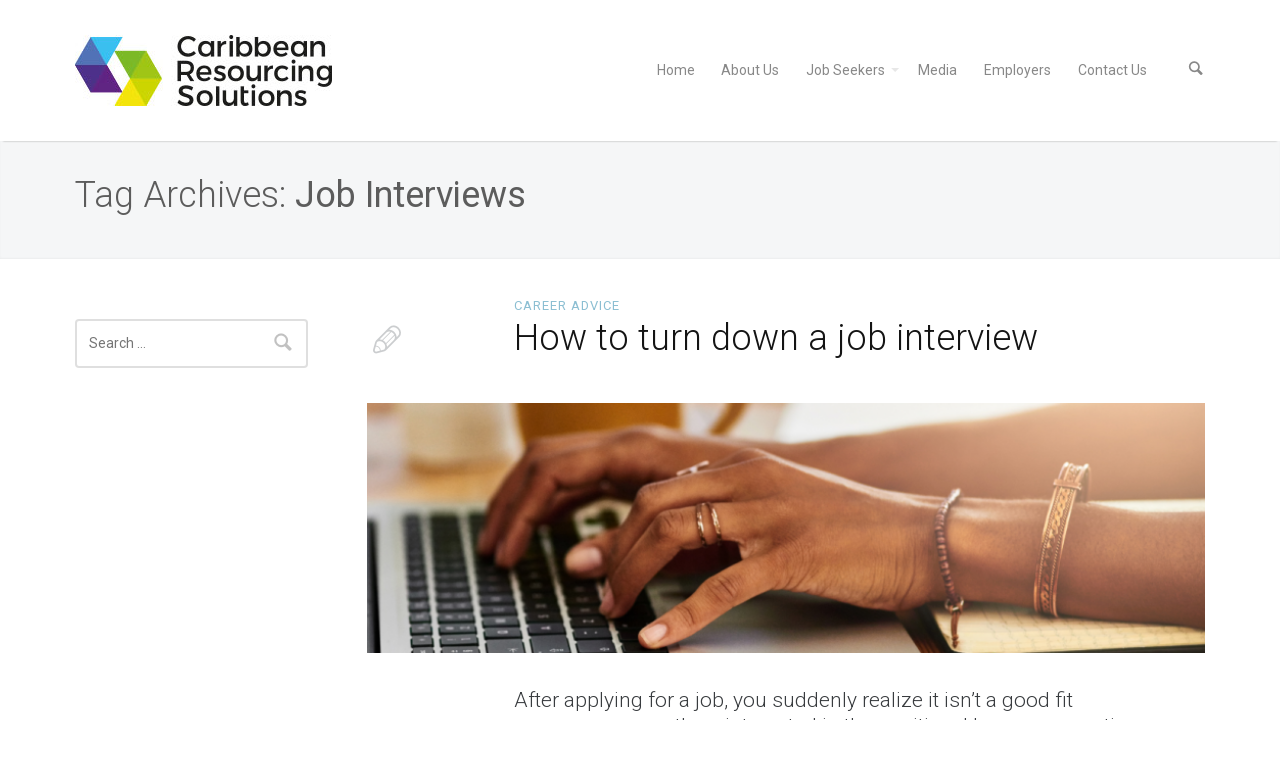

--- FILE ---
content_type: text/css
request_url: https://www.crsrecruitment.co.tt/wp-content/themes/salbii/iconfont/style.css?ver=96db46ca845af1f12bf21c35a69fd349
body_size: 3861
content:
@font-face {
	font-family: 'iconfont';
	src:url('fonts/iconfont.eot');
	src:url('fonts/iconfont.eot?#iefix') format('embedded-opentype'),
		url('fonts/iconfont.woff') format('woff'),
		url('fonts/iconfont.ttf') format('truetype'),
		url('fonts/iconfont.svg#iconfont') format('svg');
	font-weight: normal;
	font-style: normal;
}

/* Use the following CSS code if you want to use data attributes for inserting your icons */
[data-icon]:before {
	font-family: 'iconfont';
	content: attr(data-icon);
	speak: none;
	font-weight: normal;
	font-variant: normal;
	text-transform: none;
	line-height: 1;
	-webkit-font-smoothing: antialiased;
	-moz-osx-font-smoothing: grayscale;
}

/* Use the following CSS code if you want to have a class per icon */
/*
Instead of a list of all class selectors,
you can use the generic selector below, but it's slower:
[class*="icon-"] {
*/
.icon-outlined-heart, .icon-outlined-cloud, .icon-outlined-star, .icon-outlined-tv, .icon-outlined-sound, .icon-outlined-video, .icon-outlined-trash, .icon-outlined-user, .icon-outlined-key, .icon-outlined-search, .icon-outlined-cog, .icon-outlined-camera, .icon-outlined-tag, .icon-outlined-lock, .icon-outlined-bulb, .icon-outlined-pen, .icon-outlined-diamond, .icon-outlined-display, .icon-outlined-location, .icon-outlined-eye, .icon-outlined-bubble, .icon-outlined-drawer, .icon-outlined-cup, .icon-outlined-phone, .icon-outlined-news, .icon-outlined-mail, .icon-outlined-like, .icon-outlined-photo, .icon-outlined-note, .icon-outlined-clock, .icon-outlined-paperplane, .icon-outlined-params, .icon-outlined-banknote, .icon-outlined-data, .icon-outlined-music, .icon-outlined-megaphone, .icon-outlined-study, .icon-outlined-lab, .icon-outlined-food, .icon-outlined-t-shirt, .icon-outlined-fire, .icon-outlined-clip, .icon-outlined-shop, .icon-outlined-calendar, .icon-outlined-wallet, .icon-outlined-vynil, .icon-outlined-truck, .icon-outlined-world, .icon-phone, .icon-mobile, .icon-mouse, .icon-directions, .icon-mail, .icon-paperplane, .icon-pencil, .icon-feather, .icon-paperclip, .icon-drawer, .icon-reply, .icon-reply-all, .icon-forward, .icon-user, .icon-users, .icon-user-add, .icon-vcard, .icon-export, .icon-location, .icon-map, .icon-compass, .icon-location-2, .icon-target, .icon-share, .icon-sharable, .icon-heart, .icon-heart-2, .icon-star, .icon-star-2, .icon-thumbs-up, .icon-thumbs-down, .icon-chat, .icon-comment, .icon-quote, .icon-house, .icon-popup, .icon-search, .icon-flashlight, .icon-printer, .icon-bell, .icon-link, .icon-flag, .icon-cog, .icon-tools, .icon-trophy, .icon-tag, .icon-camera, .icon-megaphone, .icon-moon, .icon-palette, .icon-leaf, .icon-music, .icon-music-2, .icon-new, .icon-graduation, .icon-book, .icon-newspaper, .icon-bag, .icon-airplane, .icon-lifebuoy, .icon-eye, .icon-clock, .icon-microphone, .icon-calendar, .icon-bolt, .icon-thunder, .icon-droplet, .icon-cd, .icon-briefcase, .icon-air, .icon-hourglass, .icon-gauge, .icon-language, .icon-network, .icon-key, .icon-battery, .icon-bucket, .icon-magnet, .icon-drive, .icon-cup, .icon-rocket, .icon-brush, .icon-suitcase, .icon-cone, .icon-earth, .icon-keyboard, .icon-browser, .icon-publish, .icon-progress-3, .icon-progress-2, .icon-brogress-1, .icon-progress-0, .icon-sun, .icon-sun-2, .icon-adjust, .icon-code, .icon-screen, .icon-infinity, .icon-light-bulb, .icon-credit-card, .icon-database, .icon-voicemail, .icon-clipboard, .icon-cart, .icon-box, .icon-ticket, .icon-rss, .icon-signal, .icon-thermometer, .icon-droplets, .icon-untitled, .icon-statistics, .icon-pie, .icon-bars, .icon-graph, .icon-lock, .icon-lock-open, .icon-logout, .icon-login, .icon-checkmark, .icon-cross, .icon-minus, .icon-plus, .icon-cross-2, .icon-minus-2, .icon-plus-2, .icon-cross-3, .icon-minus-3, .icon-plus-3, .icon-erase, .icon-blocked, .icon-info, .icon-info-2, .icon-question, .icon-help, .icon-warning, .icon-cycle, .icon-cw, .icon-ccw, .icon-shuffle, .icon-arrow, .icon-arrow-2, .icon-retweet, .icon-loop, .icon-history, .icon-back, .icon-switch, .icon-list, .icon-add-to-list, .icon-layout, .icon-list-2, .icon-text, .icon-text-2, .icon-document, .icon-docs, .icon-landscape, .icon-pictures, .icon-video, .icon-music-3, .icon-folder, .icon-archive, .icon-trash, .icon-upload, .icon-download, .icon-disk, .icon-install, .icon-cloud, .icon-upload-2, .icon-bookmark, .icon-bookmarks, .icon-book-2, .icon-play, .icon-pause, .icon-record, .icon-stop, .icon-next, .icon-previous, .icon-first, .icon-last, .icon-resize-enlarge, .icon-resize-shrink, .icon-volume, .icon-sound, .icon-mute, .icon-flow-cascade, .icon-flow-tree, .icon-arrow-left, .icon-arrow-down, .icon-arrow-up--upload, .icon-arrow-right, .icon-arrow-left-2, .icon-arrow-down-2, .icon-arrow-up, .icon-arrow-right-2, .icon-arrow-left-3, .icon-arrow-down-3, .icon-arrow-up-2, .icon-arrow-right-3, .icon-arrow-left-4, .icon-arrow-down-4, .icon-arrow-up-3, .icon-arrow-right-4, .icon-arrow-left-5, .icon-arrow-down-5, .icon-arrow-up-4, .icon-arrow-right-5, .icon-arrow-left-6, .icon-arrow-down-6, .icon-arrow-up-5, .icon-untitled-2, .icon-menu, .icon-ellipsis, .icon-dots, .icon-dot, .icon-cc, .icon-cc-by, .icon-cc-nc, .icon-cc-nc-eu, .icon-cc-nc-jp, .icon-cc-sa, .icon-cc-nd, .icon-cc-pd, .icon-cc-zero, .icon-cc-share, .icon-cc-share-2, .icon-github, .icon-github-2, .icon-flickr, .icon-flickr-2, .icon-vimeo, .icon-vimeo-2, .icon-twitter, .icon-twitter-2, .icon-facebook, .icon-facebook-2, .icon-facebook-3, .icon-googleplus, .icon-googleplus-2, .icon-pinterest, .icon-pinterest-2, .icon-tumblr, .icon-tumblr-2, .icon-linkedin, .icon-linkedin-2, .icon-dribbble, .icon-dribbble-2, .icon-stumbleupon, .icon-stumbleupon-2, .icon-lastfm, .icon-lastfm-2, .icon-rdio, .icon-rdio-2, .icon-spotify, .icon-spotify-2, .icon-qq, .icon-instagram, .icon-dropbox, .icon-evernote, .icon-flattr, .icon-skype, .icon-skype-2, .icon-renren, .icon-sina-weibo, .icon-paypal, .icon-picasa, .icon-soundcloud, .icon-mixi, .icon-behance, .icon-circles, .icon-vk, .icon-arrow-soft-up, .icon-ok, .icon-remove, .icon-ok-sign, .icon-question-sign, .icon-info-sign, .icon-exclamation-sign, .icon-remove-sign, .icon-minus-sign, .icon-remove-circle, .icon-ok-circle, .icon-youtube-sign, .icon-youtube, .icon-youtube-play, .icon-anchor, .icon-asterisk, .icon-legal, .icon-shield, .icon-facetime-video, .icon-picture, .icon-pocket, .icon-reddit, .icon-digg, .icon-thinarrow-right, .icon-thinarrow-left, .icon-xing-sign, .icon-xing, .icon-trello, .icon-skype-3, .icon-android, .icon-windows, .icon-apple {
	font-family: 'iconfont';
	speak: none;
	font-style: normal;
	font-weight: normal;
	font-variant: normal;
	text-transform: none;
	line-height: 1;
	-webkit-font-smoothing: antialiased;
}
.icon-outlined-heart:before {
	content: "\e000";
}
.icon-outlined-cloud:before {
	content: "\e001";
}
.icon-outlined-star:before {
	content: "\e002";
}
.icon-outlined-tv:before {
	content: "\e003";
}
.icon-outlined-sound:before {
	content: "\e004";
}
.icon-outlined-video:before {
	content: "\e005";
}
.icon-outlined-trash:before {
	content: "\e006";
}
.icon-outlined-user:before {
	content: "\e007";
}
.icon-outlined-key:before {
	content: "\e008";
}
.icon-outlined-search:before {
	content: "\e009";
}
.icon-outlined-cog:before {
	content: "\e00a";
}
.icon-outlined-camera:before {
	content: "\e00b";
}
.icon-outlined-tag:before {
	content: "\e00c";
}
.icon-outlined-lock:before {
	content: "\e00d";
}
.icon-outlined-bulb:before {
	content: "\e00e";
}
.icon-outlined-pen:before {
	content: "\e00f";
}
.icon-outlined-diamond:before {
	content: "\e010";
}
.icon-outlined-display:before {
	content: "\e011";
}
.icon-outlined-location:before {
	content: "\e012";
}
.icon-outlined-eye:before {
	content: "\e013";
}
.icon-outlined-bubble:before {
	content: "\e014";
}
.icon-outlined-drawer:before {
	content: "\e015";
}
.icon-outlined-cup:before {
	content: "\e016";
}
.icon-outlined-phone:before {
	content: "\e017";
}
.icon-outlined-news:before {
	content: "\e018";
}
.icon-outlined-mail:before {
	content: "\e019";
}
.icon-outlined-like:before {
	content: "\e01a";
}
.icon-outlined-photo:before {
	content: "\e01b";
}
.icon-outlined-note:before {
	content: "\e01c";
}
.icon-outlined-clock:before {
	content: "\e01d";
}
.icon-outlined-paperplane:before {
	content: "\e01e";
}
.icon-outlined-params:before {
	content: "\e01f";
}
.icon-outlined-banknote:before {
	content: "\e020";
}
.icon-outlined-data:before {
	content: "\e021";
}
.icon-outlined-music:before {
	content: "\e022";
}
.icon-outlined-megaphone:before {
	content: "\e023";
}
.icon-outlined-study:before {
	content: "\e024";
}
.icon-outlined-lab:before {
	content: "\e025";
}
.icon-outlined-food:before {
	content: "\e026";
}
.icon-outlined-t-shirt:before {
	content: "\e027";
}
.icon-outlined-fire:before {
	content: "\e028";
}
.icon-outlined-clip:before {
	content: "\e029";
}
.icon-outlined-shop:before {
	content: "\e02a";
}
.icon-outlined-calendar:before {
	content: "\e02b";
}
.icon-outlined-wallet:before {
	content: "\e02c";
}
.icon-outlined-vynil:before {
	content: "\e02d";
}
.icon-outlined-truck:before {
	content: "\e02e";
}
.icon-outlined-world:before {
	content: "\e02f";
}
.icon-phone:before {
	content: "\e030";
}
.icon-mobile:before {
	content: "\e031";
}
.icon-mouse:before {
	content: "\e032";
}
.icon-directions:before {
	content: "\e033";
}
.icon-mail:before {
	content: "\e034";
}
.icon-paperplane:before {
	content: "\e035";
}
.icon-pencil:before {
	content: "\e036";
}
.icon-feather:before {
	content: "\e037";
}
.icon-paperclip:before {
	content: "\e038";
}
.icon-drawer:before {
	content: "\e039";
}
.icon-reply:before {
	content: "\e03a";
}
.icon-reply-all:before {
	content: "\e03b";
}
.icon-forward:before {
	content: "\e03c";
}
.icon-user:before {
	content: "\e03d";
}
.icon-users:before {
	content: "\e03e";
}
.icon-user-add:before {
	content: "\e03f";
}
.icon-vcard:before {
	content: "\e040";
}
.icon-export:before {
	content: "\e041";
}
.icon-location:before {
	content: "\e042";
}
.icon-map:before {
	content: "\e043";
}
.icon-compass:before {
	content: "\e044";
}
.icon-location-2:before {
	content: "\e045";
}
.icon-target:before {
	content: "\e046";
}
.icon-share:before {
	content: "\e047";
}
.icon-sharable:before {
	content: "\e048";
}
.icon-heart:before {
	content: "\e049";
}
.icon-heart-2:before {
	content: "\e04a";
}
.icon-star:before {
	content: "\e04b";
}
.icon-star-2:before {
	content: "\e04c";
}
.icon-thumbs-up:before {
	content: "\e04d";
}
.icon-thumbs-down:before {
	content: "\e04e";
}
.icon-chat:before {
	content: "\e04f";
}
.icon-comment:before {
	content: "\e050";
}
.icon-quote:before {
	content: "\e051";
}
.icon-house:before {
	content: "\e052";
}
.icon-popup:before {
	content: "\e053";
}
.icon-search:before {
	content: "\e054";
}
.icon-flashlight:before {
	content: "\e055";
}
.icon-printer:before {
	content: "\e056";
}
.icon-bell:before {
	content: "\e057";
}
.icon-link:before {
	content: "\e058";
}
.icon-flag:before {
	content: "\e059";
}
.icon-cog:before {
	content: "\e05a";
}
.icon-tools:before {
	content: "\e05b";
}
.icon-trophy:before {
	content: "\e05c";
}
.icon-tag:before {
	content: "\e05d";
}
.icon-camera:before {
	content: "\e05e";
}
.icon-megaphone:before {
	content: "\e05f";
}
.icon-moon:before {
	content: "\e060";
}
.icon-palette:before {
	content: "\e061";
}
.icon-leaf:before {
	content: "\e062";
}
.icon-music:before {
	content: "\e063";
}
.icon-music-2:before {
	content: "\e064";
}
.icon-new:before {
	content: "\e065";
}
.icon-graduation:before {
	content: "\e066";
}
.icon-book:before {
	content: "\e067";
}
.icon-newspaper:before {
	content: "\e068";
}
.icon-bag:before {
	content: "\e069";
}
.icon-airplane:before {
	content: "\e06a";
}
.icon-lifebuoy:before {
	content: "\e06b";
}
.icon-eye:before {
	content: "\e06c";
}
.icon-clock:before {
	content: "\e06d";
}
.icon-microphone:before {
	content: "\e06e";
}
.icon-calendar:before {
	content: "\e06f";
}
.icon-bolt:before {
	content: "\e070";
}
.icon-thunder:before {
	content: "\e071";
}
.icon-droplet:before {
	content: "\e072";
}
.icon-cd:before {
	content: "\e073";
}
.icon-briefcase:before {
	content: "\e074";
}
.icon-air:before {
	content: "\e075";
}
.icon-hourglass:before {
	content: "\e076";
}
.icon-gauge:before {
	content: "\e077";
}
.icon-language:before {
	content: "\e078";
}
.icon-network:before {
	content: "\e079";
}
.icon-key:before {
	content: "\e07a";
}
.icon-battery:before {
	content: "\e07b";
}
.icon-bucket:before {
	content: "\e07c";
}
.icon-magnet:before {
	content: "\e07d";
}
.icon-drive:before {
	content: "\e07e";
}
.icon-cup:before {
	content: "\e07f";
}
.icon-rocket:before {
	content: "\e080";
}
.icon-brush:before {
	content: "\e081";
}
.icon-suitcase:before {
	content: "\e082";
}
.icon-cone:before {
	content: "\e083";
}
.icon-earth:before {
	content: "\e084";
}
.icon-keyboard:before {
	content: "\e085";
}
.icon-browser:before {
	content: "\e086";
}
.icon-publish:before {
	content: "\e087";
}
.icon-progress-3:before {
	content: "\e088";
}
.icon-progress-2:before {
	content: "\e089";
}
.icon-brogress-1:before {
	content: "\e08a";
}
.icon-progress-0:before {
	content: "\e08b";
}
.icon-sun:before {
	content: "\e08c";
}
.icon-sun-2:before {
	content: "\e08d";
}
.icon-adjust:before {
	content: "\e08e";
}
.icon-code:before {
	content: "\e08f";
}
.icon-screen:before {
	content: "\e090";
}
.icon-infinity:before {
	content: "\e091";
}
.icon-light-bulb:before {
	content: "\e092";
}
.icon-credit-card:before {
	content: "\e093";
}
.icon-database:before {
	content: "\e094";
}
.icon-voicemail:before {
	content: "\e095";
}
.icon-clipboard:before {
	content: "\e096";
}
.icon-cart:before {
	content: "\e097";
}
.icon-box:before {
	content: "\e098";
}
.icon-ticket:before {
	content: "\e099";
}
.icon-rss:before {
	content: "\e09a";
}
.icon-signal:before {
	content: "\e09b";
}
.icon-thermometer:before {
	content: "\e09c";
}
.icon-droplets:before {
	content: "\e09d";
}
.icon-untitled:before {
	content: "\e09e";
}
.icon-statistics:before {
	content: "\e09f";
}
.icon-pie:before {
	content: "\e0a0";
}
.icon-bars:before {
	content: "\e0a1";
}
.icon-graph:before {
	content: "\e0a2";
}
.icon-lock:before {
	content: "\e0a3";
}
.icon-lock-open:before {
	content: "\e0a4";
}
.icon-logout:before {
	content: "\e0a5";
}
.icon-login:before {
	content: "\e0a6";
}
.icon-checkmark:before {
	content: "\e0a7";
}
.icon-cross:before {
	content: "\e0a8";
}
.icon-minus:before {
	content: "\e0a9";
}
.icon-plus:before {
	content: "\e0aa";
}
.icon-cross-2:before {
	content: "\e0ab";
}
.icon-minus-2:before {
	content: "\e0ac";
}
.icon-plus-2:before {
	content: "\e0ad";
}
.icon-cross-3:before {
	content: "\e0ae";
}
.icon-minus-3:before {
	content: "\e0af";
}
.icon-plus-3:before {
	content: "\e0b0";
}
.icon-erase:before {
	content: "\e0b1";
}
.icon-blocked:before {
	content: "\e0b2";
}
.icon-info:before {
	content: "\e0b3";
}
.icon-info-2:before {
	content: "\e0b4";
}
.icon-question:before {
	content: "\e0b5";
}
.icon-help:before {
	content: "\e0b6";
}
.icon-warning:before {
	content: "\e0b7";
}
.icon-cycle:before {
	content: "\e0b8";
}
.icon-cw:before {
	content: "\e0b9";
}
.icon-ccw:before {
	content: "\e0ba";
}
.icon-shuffle:before {
	content: "\e0bb";
}
.icon-arrow:before {
	content: "\e0bc";
}
.icon-arrow-2:before {
	content: "\e0bd";
}
.icon-retweet:before {
	content: "\e0be";
}
.icon-loop:before {
	content: "\e0bf";
}
.icon-history:before {
	content: "\e0c0";
}
.icon-back:before {
	content: "\e0c1";
}
.icon-switch:before {
	content: "\e0c2";
}
.icon-list:before {
	content: "\e0c3";
}
.icon-add-to-list:before {
	content: "\e0c4";
}
.icon-layout:before {
	content: "\e0c5";
}
.icon-list-2:before {
	content: "\e0c6";
}
.icon-text:before {
	content: "\e0c7";
}
.icon-text-2:before {
	content: "\e0c8";
}
.icon-document:before {
	content: "\e0c9";
}
.icon-docs:before {
	content: "\e0ca";
}
.icon-landscape:before {
	content: "\e0cb";
}
.icon-pictures:before {
	content: "\e0cc";
}
.icon-video:before {
	content: "\e0cd";
}
.icon-music-3:before {
	content: "\e0ce";
}
.icon-folder:before {
	content: "\e0cf";
}
.icon-archive:before {
	content: "\e0d0";
}
.icon-trash:before {
	content: "\e0d1";
}
.icon-upload:before {
	content: "\e0d2";
}
.icon-download:before {
	content: "\e0d3";
}
.icon-disk:before {
	content: "\e0d4";
}
.icon-install:before {
	content: "\e0d5";
}
.icon-cloud:before {
	content: "\e0d6";
}
.icon-upload-2:before {
	content: "\e0d7";
}
.icon-bookmark:before {
	content: "\e0d8";
}
.icon-bookmarks:before {
	content: "\e0d9";
}
.icon-book-2:before {
	content: "\e0da";
}
.icon-play:before {
	content: "\e0db";
}
.icon-pause:before {
	content: "\e0dc";
}
.icon-record:before {
	content: "\e0dd";
}
.icon-stop:before {
	content: "\e0de";
}
.icon-next:before {
	content: "\e0df";
}
.icon-previous:before {
	content: "\e0e0";
}
.icon-first:before {
	content: "\e0e1";
}
.icon-last:before {
	content: "\e0e2";
}
.icon-resize-enlarge:before {
	content: "\e0e3";
}
.icon-resize-shrink:before {
	content: "\e0e4";
}
.icon-volume:before {
	content: "\e0e5";
}
.icon-sound:before {
	content: "\e0e6";
}
.icon-mute:before {
	content: "\e0e7";
}
.icon-flow-cascade:before {
	content: "\e0e8";
}
.icon-flow-tree:before {
	content: "\e0ea";
}
.icon-arrow-left:before {
	content: "\e0ed";
}
.icon-arrow-down:before {
	content: "\e0ee";
}
.icon-arrow-up--upload:before {
	content: "\e0ef";
}
.icon-arrow-right:before {
	content: "\e0f0";
}
.icon-arrow-left-2:before {
	content: "\e0f1";
}
.icon-arrow-down-2:before {
	content: "\e0f2";
}
.icon-arrow-up:before {
	content: "\e0f3";
}
.icon-arrow-right-2:before {
	content: "\e0f4";
}
.icon-arrow-left-3:before {
	content: "\e0f9";
}
.icon-arrow-down-3:before {
	content: "\e0fa";
}
.icon-arrow-up-2:before {
	content: "\e0fb";
}
.icon-arrow-right-3:before {
	content: "\e0fc";
}
.icon-arrow-left-4:before {
	content: "\e0fd";
}
.icon-arrow-down-4:before {
	content: "\e0fe";
}
.icon-arrow-up-3:before {
	content: "\e0ff";
}
.icon-arrow-right-4:before {
	content: "\e100";
}
.icon-arrow-left-5:before {
	content: "\e101";
}
.icon-arrow-down-5:before {
	content: "\e102";
}
.icon-arrow-up-4:before {
	content: "\e103";
}
.icon-arrow-right-5:before {
	content: "\e104";
}
.icon-arrow-left-6:before {
	content: "\e105";
}
.icon-arrow-down-6:before {
	content: "\e106";
}
.icon-arrow-up-5:before {
	content: "\e107";
}
.icon-untitled-2:before {
	content: "\e108";
}
.icon-menu:before {
	content: "\e10d";
}
.icon-ellipsis:before {
	content: "\e10e";
}
.icon-dots:before {
	content: "\e10f";
}
.icon-dot:before {
	content: "\e110";
}
.icon-cc:before {
	content: "\e111";
}
.icon-cc-by:before {
	content: "\e112";
}
.icon-cc-nc:before {
	content: "\e113";
}
.icon-cc-nc-eu:before {
	content: "\e114";
}
.icon-cc-nc-jp:before {
	content: "\e115";
}
.icon-cc-sa:before {
	content: "\e116";
}
.icon-cc-nd:before {
	content: "\e117";
}
.icon-cc-pd:before {
	content: "\e118";
}
.icon-cc-zero:before {
	content: "\e119";
}
.icon-cc-share:before {
	content: "\e11a";
}
.icon-cc-share-2:before {
	content: "\e11b";
}
.icon-github:before {
	content: "\e11e";
}
.icon-github-2:before {
	content: "\e11f";
}
.icon-flickr:before {
	content: "\e120";
}
.icon-flickr-2:before {
	content: "\e121";
}
.icon-vimeo:before {
	content: "\e122";
}
.icon-vimeo-2:before {
	content: "\e123";
}
.icon-twitter:before {
	content: "\e124";
}
.icon-twitter-2:before {
	content: "\e125";
}
.icon-facebook:before {
	content: "\e126";
}
.icon-facebook-2:before {
	content: "\e127";
}
.icon-facebook-3:before {
	content: "\e128";
}
.icon-googleplus:before {
	content: "\e129";
}
.icon-googleplus-2:before {
	content: "\e12a";
}
.icon-pinterest:before {
	content: "\e12b";
}
.icon-pinterest-2:before {
	content: "\e12c";
}
.icon-tumblr:before {
	content: "\e12d";
}
.icon-tumblr-2:before {
	content: "\e12e";
}
.icon-linkedin:before {
	content: "\e12f";
}
.icon-linkedin-2:before {
	content: "\e130";
}
.icon-dribbble:before {
	content: "\e131";
}
.icon-dribbble-2:before {
	content: "\e132";
}
.icon-stumbleupon:before {
	content: "\e133";
}
.icon-stumbleupon-2:before {
	content: "\e134";
}
.icon-lastfm:before {
	content: "\e135";
}
.icon-lastfm-2:before {
	content: "\e136";
}
.icon-rdio:before {
	content: "\e137";
}
.icon-rdio-2:before {
	content: "\e138";
}
.icon-spotify:before {
	content: "\e139";
}
.icon-spotify-2:before {
	content: "\e13a";
}
.icon-qq:before {
	content: "\e13b";
}
.icon-instagram:before {
	content: "\e13c";
}
.icon-dropbox:before {
	content: "\e13d";
}
.icon-evernote:before {
	content: "\e13e";
}
.icon-flattr:before {
	content: "\e13f";
}
.icon-skype:before {
	content: "\e140";
}
.icon-skype-2:before {
	content: "\e141";
}
.icon-renren:before {
	content: "\e142";
}
.icon-sina-weibo:before {
	content: "\e143";
}
.icon-paypal:before {
	content: "\e144";
}
.icon-picasa:before {
	content: "\e145";
}
.icon-soundcloud:before {
	content: "\e146";
}
.icon-mixi:before {
	content: "\e147";
}
.icon-behance:before {
	content: "\e148";
}
.icon-circles:before {
	content: "\e149";
}
.icon-vk:before {
	content: "\e14a";
}
.icon-arrow-soft-up:before {
	content: "\e0e9";
}
.icon-ok:before {
	content: "\f00c";
}
.icon-remove:before {
	content: "\f00d";
}
.icon-ok-sign:before {
	content: "\f058";
}
.icon-question-sign:before {
	content: "\f059";
}
.icon-info-sign:before {
	content: "\f05a";
}
.icon-exclamation-sign:before {
	content: "\f06a";
}
.icon-remove-sign:before {
	content: "\f057";
}
.icon-minus-sign:before {
	content: "\f056";
}
.icon-remove-circle:before {
	content: "\f05c";
}
.icon-ok-circle:before {
	content: "\f05d";
}
.icon-youtube-sign:before {
	content: "\f166";
}
.icon-youtube:before {
	content: "\f167";
}
.icon-youtube-play:before {
	content: "\f16a";
}
.icon-anchor:before {
	content: "\f13d";
}
.icon-asterisk:before {
	content: "\f069";
}
.icon-legal:before {
	content: "\f0e3";
}
.icon-shield:before {
	content: "\f132";
}
.icon-facetime-video:before {
	content: "\f03d";
}
.icon-picture:before {
	content: "\f03e";
}
.icon-pocket:before {
	content: "\e0eb";
}
.icon-reddit:before {
	content: "\e0ec";
}
.icon-digg:before {
	content: "\e0f5";
}
.icon-thinarrow-right:before {
	content: "\e0f6";
}
.icon-thinarrow-left:before {
	content: "\e0f7";
}
.icon-xing-sign:before {
	content: "\f169";
}
.icon-xing:before {
	content: "\f168";
}
.icon-trello:before {
	content: "\f181";
}
.icon-skype-3:before {
	content: "\f17e";
}
.icon-android:before {
	content: "\f17b";
}
.icon-windows:before {
	content: "\f17a";
}
.icon-apple:before {
	content: "\f179";
}


--- FILE ---
content_type: text/css
request_url: https://www.crsrecruitment.co.tt/wp-content/themes/salbii/custom-styles.css?ver=96db46ca845af1f12bf21c35a69fd349
body_size: -123
content:
/*
Put your custom CSS styles here, if you don't like to use "Theme Options > Advaced" panel.
! Don't forget that this file gets overrided on each theme update, so you need to keep a copy of it outside /salbii/ folder.
! Use '#global-container' before your seletor to override our styles
*/


#global-container .class-needed {
	/* your code here */
}

--- FILE ---
content_type: text/css
request_url: https://www.crsrecruitment.co.tt/wp-content/plugins/tfingi-megamenu/tfingi-megamenu-frontend.css?ver=96db46ca845af1f12bf21c35a69fd349
body_size: 2039
content:
/**
* ----------------------------------------------------------------------
* Mega Menu Styling Rules
*/

@media only screen and (min-width: 768px) {

	.megamenu-parent *,
	.megamenu-parent *:before,
	.megamenu-parent *:after {
		-moz-box-sizing: border-box;
		-webkit-box-sizing: border-box;
		box-sizing: border-box;
	}

	.megamenu-parent[data-width='full'],
	.megamenu-parent.mm-width-full {
		position: static!important;
		/*  we need this property to make sure megamenu width:100% go to the edge */
	}

	.megamenu-parent > .megamenu-sub-menu {
		display: none;
		visibility: hidden;
		position: absolute;
	}

	.megamenu-parent:hover > .megamenu-sub-menu {
		left: 0;
		right: auto;
		visibility: visible;
		display: block;
	}

		/* Triangle for megamenu parent*/

		.megamenu-parent:hover:after {
			position: absolute;
			border-color: transparent transparent transparent;
			border-style: inset inset solid;
			border-width: 6px;
			content: "";
			display: block;
			height: 0;
			width: 0;
			margin-left: 40px;
			margin-top: -11px;
		}

		/* Menu list inside megamenu dropdown */
		.megamenu-parent > .megamenu-sub-menu .megamenu-inner-sub-menu > li {
			width: 100%;
			float: left;
			clear: both;
		}

		/*.megamenu-parent > .megamenu-sub-menu > .megamenu-sub-menu,*/
		.megamenu-inner-sub-menu .megamenu-inner-sub-menu > li li {
			padding-left: 10px;
		}

		.megamenu-parent > .megamenu-sub-menu .megamenu-inner-sub-menu > li > a {
			width: 100%;
			display: block;
			padding-left: 0;
			padding-right: 0;
		}

		.megamenu-parent > .megamenu-sub-menu .megamenu-column {
			float: left;
			width: 100%;
		}

		.megamenu-parent.megamenu-columns-2 > .megamenu-sub-menu > .megamenu-column {
			width: 50%;
		}

		.megamenu-parent.megamenu-columns-3 > .megamenu-sub-menu > .megamenu-column {
			width: 33.2%;
		}

		.megamenu-parent.megamenu-columns-4 > .megamenu-sub-menu > .megamenu-column {
			width: 25%;
		}

		.megamenu-parent.megamenu-columns-5 > .megamenu-sub-menu > .megamenu-column {
			width: 20%;
		}

		.megamenu-parent.megamenu-columns-6 > .megamenu-sub-menu > .megamenu-column {
			width: 16.66%;
		}

		.megamenu-parent.megamenu-columns-7 > .megamenu-sub-menu > .megamenu-column {
			width: 14.2%;
		}

		.megamenu-parent.megamenu-columns-8 > .megamenu-sub-menu > .megamenu-column {
			width: 12.5%;
		}

		.megamenu-parent .megamenu-column > a,
		.megamenu-parent .megamenu-column a.parent-link {
			display: none!important;
		}

		/* Standard columns and content elements padding */

		.megamenu-parent .megamenu-column,
		.megamenu-parent > .megamenu-sub-menu > .megamenu-content {
			padding: 30px;
		}

		/* In some situations we need to break this padding */
		.megamenu-parent .megamenu-column.no-padding,
		.megamenu-parent > .megamenu-sub-menu > .megamenu-content.no-padding {
			padding: 0;
		}

			.megamenu-parent > .megamenu-sub-menu .megamenu-column:hover {
				background: transparent;
			}
			.megamenu-parent > .megamenu-sub-menu .megamenu-column > a {
				display: none;
			}
			.megamenu-parent > .megamenu-sub-menu .megamenu-column .megamenu-inner-sub-menu {
				/*visibility: visible;*/
				left: auto;
				position: relative;
				display: block;
			}

			.megamenu-parent:hover > .megamenu-sub-menu .megamenu-column .megamenu-inner-sub-menu {
				visibility: visible;
			}
			.megamenu-parent > .megamenu-sub-menu .megamenu-inner-sub-menu li:not(.megamenu-content) > a {
				padding: 3px 0;
			}

			.megamenu-parent > .megamenu-sub-menu .megamenu-inner-sub-menu li:not(.megamenu-content):not(.megamenu-heading) > a {
				padding-left: 13px;
			}

	.megamenu-parent > .megamenu-sub-menu .megamenu-inner-sub-menu li:hover > a {
		background: none;
	}
		.megamenu-parent .megamenu-heading > a:after {
			display: none;
		}
		.megamenu-parent .megamenu-heading:hover,
		.megamenu-parent .megamenu-heading > a:hover,
		.megamenu-parent .megamenu-content:hover,
		.megamenu-parent .megamenu-content > a:hover {
			background: none;
		}

	/* Content Mega-Menu Element Styling */
	.megamenu-parent .megamenu-content {
		width: 100%;
	}


	/* Icons right margin */
	 .megamenu-content [class*="mm-icon-"] {
		margin-right: 6px;
	}

	/* Rotating tweets shortcode */

	.megamenu-content .rtw_main {
		font-size: 16px;
		font-weight: 300;
	}

	.megamenu-content a {
		line-height: 1.6!important;
	}



	/* Form items in mega-menu styling */

	.megamenu-parent:not(.no-styling) input[type="text"],
	.megamenu-parent:not(.no-styling) input[type="password"],
	.megamenu-parent:not(.no-styling) input[type="date"],
	.megamenu-parent:not(.no-styling) input[type="datetime"],
	.megamenu-parent:not(.no-styling) input[type="email"],
	.megamenu-parent:not(.no-styling) input[type="number"],
	.megamenu-parent:not(.no-styling) input[type="search"],
	.megamenu-parent:not(.no-styling) input[type="tel"],
	.megamenu-parent:not(.no-styling) input[type="time"],
	.megamenu-parent:not(.no-styling) input[type="url"] {
		height: 34px;
		line-height: 34px;
		padding: 6px;
		border-radius: 4px;
	}

	.megamenu-parent:not(.no-styling) textarea {
		padding: 6px;
		border-radius: 4px;
	}

	.megamenu-parent:not(.no-styling) input[type="submit"] {
		border: medium none;
		border-radius: 3px 3px 3px 3px;
		height: 40px;
		line-height: 40px;
		padding: 8px 16px;
	}

	/**
	* ----------------------------------------------------------------------
	* Default styling skin ( Black Drop Downs )
	* to disable any styling use '.no-styling' class for parent mega-menu item
	*/
	.megamenu-parent:not(.no-styling) > .megamenu-sub-menu,
	.megamenu-parent:not(.no-styling) > .megamenu-sub-menu .megamenu-inner-sub-menu {
		/* Disable some styling for dropdowns */
		background: #2A2C2C;
		color: #ADADAD;
	}

	/* Triangle color for megamenu parent*/

	.megamenu-parent:hover:after {
		border-color: transparent transparent #2A2C2C;
	}

	.megamenu-parent:not(.no-styling) > .megamenu-sub-menu .megamenu-inner-sub-menu:after {
		content: '';
		display: table;
		clear:both;
	}


	.megamenu-parent:not(.no-styling) > .megamenu-sub-menu li:not(.megamenu-content):not(.megamenu-heading) > a,
	.megamenu-parent:not(.no-styling) > .megamenu-sub-menu li:not(.megamenu-content):not(.megamenu-heading) {
		font-size: 13px;
		line-height: 1.6;
	}

	.megamenu-parent:not(.no-styling) .megamenu-content a {
		padding: 0;
	}

	.megamenu-parent:not(.no-styling) .megamenu-content p:last-child {
		margin-bottom: 0;
	}

	.megamenu-parent:not(.no-styling) > .megamenu-sub-menu a {
		color: #E3E3E3!important;
	}

	.megamenu-parent:not(.no-styling) > .megamenu-sub-menu a:hover {
		color: #FFF!important;
	}

	.megamenu-parent:not(.no-styling) > .megamenu-sub-menu li:not(.megamenu-heading):hover > a {
		color: #FFF;
	}

	/**
	 * Sub-menu arrow icon
	 */

	 .megamenu-parent:not(.no-styling) > .megamenu-sub-menu .has-dropdown > a:after {
		display: none;
	 }

	 .megamenu-parent:not(.no-styling) > .megamenu-sub-menu li:not(.megamenu-heading):not(.megamenu-content) > a:before {
		font-family: 'mm-iconfont';
		speak: none;
		font-style: normal;
		font-weight: normal;
		font-variant: normal;
		text-transform: none;
		line-height: 1;
		-webkit-font-smoothing: antialiased;

		content: "";

		margin-left: -17px;
		margin-right: 4px;

		opacity: .5;
	 }

	 /* second level items have dot icon */
	 .megamenu-parent:not(.no-styling) > .megamenu-sub-menu li:not(.megamenu-heading) li:not(.megamenu-heading)  li:not(.megamenu-heading) > a:before {
		content: "";
	 }

	/* third level items have less visible icon */
	.megamenu-parent:not(.no-styling) > .megamenu-sub-menu li:not(.megamenu-heading) li:not(.megamenu-heading)  li:not(.megamenu-heading) > a:before {
		opacity: .3;
	}

	/* Headers */

	.megamenu-parent:not(.no-styling) h1, .megamenu-parent:not(.no-styling) h2, .megamenu-parent:not(.no-styling) h3,
	.megamenu-parent:not(.no-styling) h4, .megamenu-parent:not(.no-styling) h5, .megamenu-parent:not(.no-styling) h6,
	.megamenu-parent:not(.no-styling) .megamenu-heading > a {
		color: #F4F5F5!important;
	}


	.megamenu-parent:not(.no-styling) .megamenu-heading > a {
		padding: 0 0 20px 0;
		margin-top: 20px;
		font-size: 16px;
		cursor: default;
	}

	.megamenu-parent:not(.no-styling) .first-submenu-header > a {
		margin-top: 0;
	}

	/* Google map by 'Simplified Google Maps Light' plugin */
	.map-canvas {
		margin-bottom: 20px;
	}

	.megamenu-content .map-canvas:last-child {
		margin-bottom: 0;
	}

	/* Form items in mega-menu styling */

	.megamenu-parent:not(.no-styling) input[type="text"],
	.megamenu-parent:not(.no-styling) input[type="password"],
	.megamenu-parent:not(.no-styling) input[type="date"],
	.megamenu-parent:not(.no-styling) input[type="datetime"],
	.megamenu-parent:not(.no-styling) input[type="email"],
	.megamenu-parent:not(.no-styling) input[type="number"],
	.megamenu-parent:not(.no-styling) input[type="search"],
	.megamenu-parent:not(.no-styling) input[type="tel"],
	.megamenu-parent:not(.no-styling) input[type="time"],
	.megamenu-parent:not(.no-styling) input[type="url"] ,
	.megamenu-parent:not(.no-styling) textarea {
		background: #232323;
		border: 1px solid #000000;
		color: #C4C5C5;
	}

	.megamenu-parent:not(.no-styling) input[type="text"]:focus,
	.megamenu-parent:not(.no-styling) input[type="password"]:focus,
	.megamenu-parent:not(.no-styling) input[type="date"]:focus,
	.megamenu-parent:not(.no-styling) input[type="datetime"]:focus,
	.megamenu-parent:not(.no-styling) input[type="email"]:focus,
	.megamenu-parent:not(.no-styling) input[type="number"]:focus,
	.megamenu-parent:not(.no-styling) input[type="search"]:focus,
	.megamenu-parent:not(.no-styling) input[type="tel"]:focus,
	.megamenu-parent:not(.no-styling) input[type="time"]:focus,
	.megamenu-parent:not(.no-styling) input[type="url"] :focus,
	.megamenu-parent:not(.no-styling) textarea:focus {
		background-color: #343434;
		border-color: #4A4949;
	}

	.megamenu-parent:not(.no-styling) input[type="submit"] {
		background-color: #D0D0D0;
		box-shadow: 0 0 8px 3px rgba(255, 255, 255, 0.5) inset;
	}

	.megamenu-parent:not(.no-styling) input[type="submit"]:hover,
	.megamenu-parent:not(.no-styling) input[type="submit"]:focus {
		background-color: #EFEBEB;
		box-shadow: 0 0 8px 3px rgba(255, 255, 255, 0.9) inset;
	}


	/**
	* ----------------------------------------------------------------------
	* White styling skin ( .skin-white )
	* to disable any styling use '.no-styling' class for parent mega-menu item
	*/
	.megamenu-parent.skin-white > .megamenu-sub-menu,
	.megamenu-parent.skin-white > .megamenu-sub-menu .megamenu-inner-sub-menu {
		/* Disable some styling for dropdowns */
		background: #FBFBFB;
		color: #848484;
	}

	/* Triangle color for megamenu parent*/

	.megamenu-parent.skin-white:hover:after {
		border-color: transparent transparent #FBFBFB;
	}

	/* Links */
	.megamenu-parent.skin-white > .megamenu-sub-menu a {
		color: #060606!important;
	}

	.megamenu-parent.skin-white > .megamenu-sub-menu a:hover {
		color: #000!important;
	}

	.megamenu-parent.skin-white > .megamenu-sub-menu li:not(.megamenu-heading):hover > a {
		color: #000;
	}

	/* Headers */

	.megamenu-parent.skin-white h1, .megamenu-parent.skin-white h2, .megamenu-parent.skin-white h3,
	.megamenu-parent.skin-white h4, .megamenu-parent.skin-white h5, .megamenu-parent.skin-white h6,
	.megamenu-parent.skin-white .megamenu-heading > a {
		color: #959595!important;
	}

	/* Form items in mega-menu styling */

	.megamenu-parent.skin-white input[type="text"],
	.megamenu-parent.skin-white input[type="password"],
	.megamenu-parent.skin-white input[type="date"],
	.megamenu-parent.skin-white input[type="datetime"],
	.megamenu-parent.skin-white input[type="email"],
	.megamenu-parent.skin-white input[type="number"],
	.megamenu-parent.skin-white input[type="search"],
	.megamenu-parent.skin-white input[type="tel"],
	.megamenu-parent.skin-white input[type="time"],
	.megamenu-parent.skin-white input[type="url"] ,
	.megamenu-parent.skin-white textarea {
		background: #F1F1F1;
		border: 1px solid #DADADA;
		color: #454545;
	}

	.megamenu-parent.skin-white input[type="text"]:focus,
	.megamenu-parent.skin-white input[type="password"]:focus,
	.megamenu-parent.skin-white input[type="date"]:focus,
	.megamenu-parent.skin-white input[type="datetime"]:focus,
	.megamenu-parent.skin-white input[type="email"]:focus,
	.megamenu-parent.skin-white input[type="number"]:focus,
	.megamenu-parent.skin-white input[type="search"]:focus,
	.megamenu-parent.skin-white input[type="tel"]:focus,
	.megamenu-parent.skin-white input[type="time"]:focus,
	.megamenu-parent.skin-white input[type="url"] :focus,
	.megamenu-parent.skin-white textarea:focus {
		background-color: #FFFFFF;
		border-color: #CCCCCC;
	}

	.megamenu-parent.skin-white input[type="submit"] {
		background-color: #E8E8E8;
		box-shadow: 0 0 8px 3px rgba(255, 255, 255, 0.34) inset;
		color: #787878;
	}

	.megamenu-parent.skin-white input[type="submit"]:hover,
	.megamenu-parent.skin-white input[type="submit"]:focus {
		background-color: #EFEFEF;
		box-shadow: 0 0 7px 1px rgba(255, 255, 255, 0.66) inset, 0 1px 2px 0px rgba(69, 68, 68, 0.35);
	}

}
@media only screen and (max-width: 767px) {
	.megamenu-parent {
		display: none;
	}
}


--- FILE ---
content_type: text/css
request_url: https://www.crsrecruitment.co.tt/wp-content/plugins/tfingi-megamenu/iconfont/style.css?ver=96db46ca845af1f12bf21c35a69fd349
body_size: 1781
content:
@font-face {
	font-family: 'mm-iconfont';
	src:url('fonts/mm-iconfont.eot');
	src:url('fonts/mm-iconfont.eot?#iefix') format('embedded-opentype'),
		url('fonts/mm-iconfont.woff') format('woff'),
		url('fonts/mm-iconfont.ttf') format('truetype'),
		url('fonts/mm-iconfont.svg#mm-iconfont') format('svg');
	font-weight: normal;
	font-style: normal;
}

/* Use the following CSS code if you want to use data attributes for inserting your icons */
/* !! We disable this part to not override theme icons */

/*[data-icon]:before {
	font-family: 'mm-iconfont';
	content: attr(data-icon);
	speak: none;
	font-weight: normal;
	font-variant: normal;
	text-transform: none;
	line-height: 1;
	-webkit-font-smoothing: antialiased;
	-moz-osx-font-smoothing: grayscale;
}*/

/* Use the following CSS code if you want to have a class per icon */
/*
Instead of a list of all class selectors,
you can use the generic selector below, but it's slower:
[class*="mm-icon-"] {
*/
.mm-icon-github, .mm-icon-flickr, .mm-icon-vimeo, .mm-icon-twitter, .mm-icon-facebook, .mm-icon-googleplus, .mm-icon-pinterest, .mm-icon-tumblr, .mm-icon-linkedin, .mm-icon-dribbble, .mm-icon-stumbleupon, .mm-icon-lastfm, .mm-icon-rdio, .mm-icon-spotify, .mm-icon-instagram, .mm-icon-skype, .mm-icon-paypal, .mm-icon-picasa, .mm-icon-soundcloud, .mm-icon-behance, .mm-icon-circles, .mm-icon-vk, .mm-icon-arrow-right, .mm-icon-arrow-right-2, .mm-icon-untitled, .mm-icon-dot, .mm-icon-arrow-right-3, .mm-icon-reddit, .mm-icon-github-2, .mm-icon-wordpress, .mm-icon-youtube, .mm-icon-youtube-2, .mm-icon-feed, .mm-icon-forrst, .mm-icon-apple, .mm-icon-android, .mm-icon-windows8, .mm-icon-stackoverflow, .mm-icon-phone, .mm-icon-mobile, .mm-icon-directions, .mm-icon-mail, .mm-icon-paperplane, .mm-icon-feather, .mm-icon-paperclip, .mm-icon-user, .mm-icon-users, .mm-icon-vcard, .mm-icon-location, .mm-icon-map, .mm-icon-compass, .mm-icon-location-2, .mm-icon-target, .mm-icon-share, .mm-icon-sharable, .mm-icon-heart, .mm-icon-heart-2, .mm-icon-star, .mm-icon-star-2, .mm-icon-thumbs-up, .mm-icon-chat, .mm-icon-comment, .mm-icon-house, .mm-icon-popup, .mm-icon-search, .mm-icon-link, .mm-icon-cog, .mm-icon-tools, .mm-icon-camera, .mm-icon-megaphone, .mm-icon-tag, .mm-icon-leaf, .mm-icon-palette, .mm-icon-music, .mm-icon-new, .mm-icon-graduation, .mm-icon-book, .mm-icon-newspaper, .mm-icon-bag, .mm-icon-lifebuoy, .mm-icon-clock, .mm-icon-microphone, .mm-icon-calendar, .mm-icon-bolt, .mm-icon-briefcase, .mm-icon-gauge, .mm-icon-language, .mm-icon-network, .mm-icon-key, .mm-icon-drive, .mm-icon-rocket, .mm-icon-cone, .mm-icon-suitcase, .mm-icon-earth, .mm-icon-keyboard, .mm-icon-code, .mm-icon-screen, .mm-icon-credit-card, .mm-icon-database, .mm-icon-light-bulb, .mm-icon-cart, .mm-icon-ticket, .mm-icon-rss, .mm-icon-signal, .mm-icon-untitled-2, .mm-icon-statistics, .mm-icon-pie, .mm-icon-bars, .mm-icon-graph, .mm-icon-lock, .mm-icon-lock-open, .mm-icon-logout, .mm-icon-login, .mm-icon-cross, .mm-icon-info, .mm-icon-info-2, .mm-icon-question, .mm-icon-help, .mm-icon-warning, .mm-icon-layout, .mm-icon-list, .mm-icon-pictures, .mm-icon-landscape, .mm-icon-folder, .mm-icon-archive, .mm-icon-install, .mm-icon-cloud, .mm-icon-bookmark, .mm-icon-bookmarks, .mm-icon-quill, .mm-icon-play, .mm-icon-podcast, .mm-icon-credit, .mm-icon-coin, .mm-icon-cart-2, .mm-icon-stack, .mm-icon-bubbles, .mm-icon-bubbles-2, .mm-icon-dashboard, .mm-icon-fire, .mm-icon-checkmark, .mm-icon-close, .mm-icon-checkmark-2, .mm-icon-enter, .mm-icon-exit, .mm-icon-table {
	font-family: 'mm-iconfont';
	speak: none;
	font-style: normal;
	font-weight: normal;
	font-variant: normal;
	text-transform: none;
	line-height: 1;
	-webkit-font-smoothing: antialiased;
}
.mm-icon-github:before {
	content: "\e000";
}
.mm-icon-flickr:before {
	content: "\e001";
}
.mm-icon-vimeo:before {
	content: "\e002";
}
.mm-icon-twitter:before {
	content: "\e003";
}
.mm-icon-facebook:before {
	content: "\e004";
}
.mm-icon-googleplus:before {
	content: "\e005";
}
.mm-icon-pinterest:before {
	content: "\e006";
}
.mm-icon-tumblr:before {
	content: "\e007";
}
.mm-icon-linkedin:before {
	content: "\e008";
}
.mm-icon-dribbble:before {
	content: "\e009";
}
.mm-icon-stumbleupon:before {
	content: "\e00a";
}
.mm-icon-lastfm:before {
	content: "\e00b";
}
.mm-icon-rdio:before {
	content: "\e00c";
}
.mm-icon-spotify:before {
	content: "\e00d";
}
.mm-icon-instagram:before {
	content: "\e00e";
}
.mm-icon-skype:before {
	content: "\e00f";
}
.mm-icon-paypal:before {
	content: "\e010";
}
.mm-icon-picasa:before {
	content: "\e011";
}
.mm-icon-soundcloud:before {
	content: "\e012";
}
.mm-icon-behance:before {
	content: "\e013";
}
.mm-icon-circles:before {
	content: "\e014";
}
.mm-icon-vk:before {
	content: "\e015";
}
.mm-icon-arrow-right:before {
	content: "\e016";
}
.mm-icon-arrow-right-2:before {
	content: "\e017";
}
.mm-icon-untitled:before {
	content: "\e018";
}
.mm-icon-dot:before {
	content: "\e019";
}
.mm-icon-arrow-right-3:before {
	content: "\e01a";
}
.mm-icon-reddit:before {
	content: "\e01b";
}
.mm-icon-github-2:before {
	content: "\e01c";
}
.mm-icon-wordpress:before {
	content: "\e01d";
}
.mm-icon-youtube:before {
	content: "\e01e";
}
.mm-icon-youtube-2:before {
	content: "\e01f";
}
.mm-icon-feed:before {
	content: "\e020";
}
.mm-icon-forrst:before {
	content: "\e021";
}
.mm-icon-apple:before {
	content: "\e022";
}
.mm-icon-android:before {
	content: "\e023";
}
.mm-icon-windows8:before {
	content: "\e024";
}
.mm-icon-stackoverflow:before {
	content: "\e025";
}
.mm-icon-phone:before {
	content: "\e026";
}
.mm-icon-mobile:before {
	content: "\e027";
}
.mm-icon-directions:before {
	content: "\e028";
}
.mm-icon-mail:before {
	content: "\e029";
}
.mm-icon-paperplane:before {
	content: "\e02a";
}
.mm-icon-feather:before {
	content: "\e02b";
}
.mm-icon-paperclip:before {
	content: "\e02c";
}
.mm-icon-user:before {
	content: "\e02d";
}
.mm-icon-users:before {
	content: "\e02e";
}
.mm-icon-vcard:before {
	content: "\e02f";
}
.mm-icon-location:before {
	content: "\e030";
}
.mm-icon-map:before {
	content: "\e031";
}
.mm-icon-compass:before {
	content: "\e032";
}
.mm-icon-location-2:before {
	content: "\e033";
}
.mm-icon-target:before {
	content: "\e034";
}
.mm-icon-share:before {
	content: "\e035";
}
.mm-icon-sharable:before {
	content: "\e036";
}
.mm-icon-heart:before {
	content: "\e037";
}
.mm-icon-heart-2:before {
	content: "\e038";
}
.mm-icon-star:before {
	content: "\e039";
}
.mm-icon-star-2:before {
	content: "\e03a";
}
.mm-icon-thumbs-up:before {
	content: "\e03b";
}
.mm-icon-chat:before {
	content: "\e03c";
}
.mm-icon-comment:before {
	content: "\e03d";
}
.mm-icon-house:before {
	content: "\e03e";
}
.mm-icon-popup:before {
	content: "\e03f";
}
.mm-icon-search:before {
	content: "\e040";
}
.mm-icon-link:before {
	content: "\e041";
}
.mm-icon-cog:before {
	content: "\e042";
}
.mm-icon-tools:before {
	content: "\e043";
}
.mm-icon-camera:before {
	content: "\e044";
}
.mm-icon-megaphone:before {
	content: "\e045";
}
.mm-icon-tag:before {
	content: "\e046";
}
.mm-icon-leaf:before {
	content: "\e047";
}
.mm-icon-palette:before {
	content: "\e048";
}
.mm-icon-music:before {
	content: "\e049";
}
.mm-icon-new:before {
	content: "\e04a";
}
.mm-icon-graduation:before {
	content: "\e04b";
}
.mm-icon-book:before {
	content: "\e04c";
}
.mm-icon-newspaper:before {
	content: "\e04d";
}
.mm-icon-bag:before {
	content: "\e04e";
}
.mm-icon-lifebuoy:before {
	content: "\e04f";
}
.mm-icon-clock:before {
	content: "\e050";
}
.mm-icon-microphone:before {
	content: "\e051";
}
.mm-icon-calendar:before {
	content: "\e052";
}
.mm-icon-bolt:before {
	content: "\e053";
}
.mm-icon-briefcase:before {
	content: "\e054";
}
.mm-icon-gauge:before {
	content: "\e055";
}
.mm-icon-language:before {
	content: "\e056";
}
.mm-icon-network:before {
	content: "\e057";
}
.mm-icon-key:before {
	content: "\e058";
}
.mm-icon-drive:before {
	content: "\e059";
}
.mm-icon-rocket:before {
	content: "\e05a";
}
.mm-icon-cone:before {
	content: "\e05b";
}
.mm-icon-suitcase:before {
	content: "\e05c";
}
.mm-icon-earth:before {
	content: "\e05d";
}
.mm-icon-keyboard:before {
	content: "\e05e";
}
.mm-icon-code:before {
	content: "\e05f";
}
.mm-icon-screen:before {
	content: "\e060";
}
.mm-icon-credit-card:before {
	content: "\e061";
}
.mm-icon-database:before {
	content: "\e062";
}
.mm-icon-light-bulb:before {
	content: "\e063";
}
.mm-icon-cart:before {
	content: "\e064";
}
.mm-icon-ticket:before {
	content: "\e065";
}
.mm-icon-rss:before {
	content: "\e066";
}
.mm-icon-signal:before {
	content: "\e067";
}
.mm-icon-untitled-2:before {
	content: "\e068";
}
.mm-icon-statistics:before {
	content: "\e069";
}
.mm-icon-pie:before {
	content: "\e06a";
}
.mm-icon-bars:before {
	content: "\e06b";
}
.mm-icon-graph:before {
	content: "\e06c";
}
.mm-icon-lock:before {
	content: "\e06d";
}
.mm-icon-lock-open:before {
	content: "\e06e";
}
.mm-icon-logout:before {
	content: "\e06f";
}
.mm-icon-login:before {
	content: "\e070";
}
.mm-icon-cross:before {
	content: "\e071";
}
.mm-icon-info:before {
	content: "\e072";
}
.mm-icon-info-2:before {
	content: "\e073";
}
.mm-icon-question:before {
	content: "\e074";
}
.mm-icon-help:before {
	content: "\e075";
}
.mm-icon-warning:before {
	content: "\e076";
}
.mm-icon-layout:before {
	content: "\e077";
}
.mm-icon-list:before {
	content: "\e078";
}
.mm-icon-pictures:before {
	content: "\e079";
}
.mm-icon-landscape:before {
	content: "\e07a";
}
.mm-icon-folder:before {
	content: "\e07b";
}
.mm-icon-archive:before {
	content: "\e07c";
}
.mm-icon-install:before {
	content: "\e07d";
}
.mm-icon-cloud:before {
	content: "\e07e";
}
.mm-icon-bookmark:before {
	content: "\e07f";
}
.mm-icon-bookmarks:before {
	content: "\e080";
}
.mm-icon-quill:before {
	content: "\e081";
}
.mm-icon-play:before {
	content: "\e082";
}
.mm-icon-podcast:before {
	content: "\e083";
}
.mm-icon-credit:before {
	content: "\e084";
}
.mm-icon-coin:before {
	content: "\e085";
}
.mm-icon-cart-2:before {
	content: "\e086";
}
.mm-icon-stack:before {
	content: "\e087";
}
.mm-icon-bubbles:before {
	content: "\e088";
}
.mm-icon-bubbles-2:before {
	content: "\e089";
}
.mm-icon-dashboard:before {
	content: "\e08a";
}
.mm-icon-fire:before {
	content: "\e08b";
}
.mm-icon-checkmark:before {
	content: "\e08c";
}
.mm-icon-close:before {
	content: "\e08d";
}
.mm-icon-checkmark-2:before {
	content: "\e08e";
}
.mm-icon-enter:before {
	content: "\e08f";
}
.mm-icon-exit:before {
	content: "\e090";
}
.mm-icon-table:before {
	content: "\e091";
}


--- FILE ---
content_type: application/javascript
request_url: https://www.crsrecruitment.co.tt/wp-content/plugins/tfingi-megamenu/tfingi-megamenu-frontend.js?ver=1496619494
body_size: 461
content:
(function ($) {
	'use strict';

	$('.megamenu-parent').each(function(index, el) {
		var megamenu_parent = $(this);
		var megamenu = $(megamenu_parent).children('.sub-menu');
		var megamenu_columns_count = megamenu.children('.megamenu-column').length;

		// Get predefined in menu width for megamenu using data-width attribute
		var megamenu_width = megamenu_parent.attr('data-width');
		var megamenu_left = '';
		var megamenu_parent_itemwidth = 0;

		// change .sub-menu to .megamenu-submenu to get rid of standard styling
		$(megamenu).attr('class', '').addClass('megamenu-sub-menu');
		$(megamenu).find('.sub-menu').each(function(){
			// change .sub-menu to .megamenu-inner-sub-menu
			$(this).attr('class', '').addClass('megamenu-inner-sub-menu');
		});

		// add some css helper classes
		$(megamenu).find('.megamenu-column').each(function(){
			$(this).find('.megamenu-inner-sub-menu .megamenu-heading').eq(0).addClass('first-submenu-header');
		});

			if ( megamenu_width === '' ) {
				megamenu_width = 260*megamenu_columns_count; // Set default dropdown width value
			}

			if ( megamenu_width === 'full' ) {
				// megamenu_width = '100%'; // Set full width dropdown

				megamenu_left = '0';
				// Set megamenu dropdown width
				megamenu.css({
					width: '100%',
					'margin-left': megamenu_left
				});

			} else {
				megamenu_parent_itemwidth = $(megamenu_parent).outerWidth();
				megamenu_left = parseInt(megamenu_width,10)/2*(-1) + megamenu_parent_itemwidth/2;

				megamenu.css({
					width: megamenu_width + 'px',
					'margin-left': megamenu_left + 'px'
				});
			}

		megamenu_parent.addClass('megamenu-columns-'+megamenu_columns_count);

		// make sure mega menu dropdown doesn't go out of screen
		var window_width = jQuery(window).width();
		var megamenu_parent_offset = $(megamenu_parent).offset();

		if (megamenu_width != 'full') {
			// if screen size is smaller than megamenu panel
			if ( ( window_width < megamenu_width ) ||  0 > ( megamenu_parent_offset.left - megamenu_width)  ) {
				// make mega menu full width
				$(this).addClass('mm-width-full');
				megamenu_left = '0';
				megamenu.css({
					width: '100%',
					'margin-left': megamenu_left
				});
			} else if ( window_width < ( megamenu_parent_offset.left + ( megamenu_parent_itemwidth / 2 ) + megamenu_width / 2 ) ) {
				// if megamenu comes out of the screen on the right
				$(megamenu_parent).addClass('dropdown-align-right');
				megamenu.css({
					'margin-left': '0',
					'right': '0',
					'left': 'auto'
				});
			}
		}
	});


})(jQuery);

--- FILE ---
content_type: application/javascript
request_url: https://www.crsrecruitment.co.tt/wp-content/themes/salbii/javascripts/custom-scripts.js?ver=96db46ca845af1f12bf21c35a69fd349
body_size: -238
content:
(function ($) {
	'use strict';
	jQuery(document).ready(function ($) {

	// Your custom scripts here
	// alert('Custom script file test.');
	});
})(jQuery);

--- FILE ---
content_type: application/javascript; charset=UTF-8
request_url: https://www.crsrecruitment.co.tt/cdn-cgi/challenge-platform/scripts/jsd/main.js
body_size: 4478
content:
window._cf_chl_opt={uTFG0:'g'};~function(N1,n,g,x,b,A,o,X){N1=z,function(y,Y,Nh,N0,m,c){for(Nh={y:294,Y:323,m:315,c:364,W:306,Q:310,C:383,k:399,T:401,D:326},N0=z,m=y();!![];)try{if(c=parseInt(N0(Nh.y))/1+-parseInt(N0(Nh.Y))/2+parseInt(N0(Nh.m))/3*(parseInt(N0(Nh.c))/4)+parseInt(N0(Nh.W))/5*(parseInt(N0(Nh.Q))/6)+-parseInt(N0(Nh.C))/7*(parseInt(N0(Nh.k))/8)+-parseInt(N0(Nh.T))/9+parseInt(N0(Nh.D))/10,c===Y)break;else m.push(m.shift())}catch(W){m.push(m.shift())}}(N,921453),n=this||self,g=n[N1(370)],x={},x[N1(396)]='o',x[N1(324)]='s',x[N1(292)]='u',x[N1(391)]='z',x[N1(317)]='n',x[N1(307)]='I',x[N1(402)]='b',b=x,n[N1(309)]=function(y,Y,W,Q,NE,NG,NX,N6,T,D,B,I,j,P){if(NE={y:345,Y:322,m:388,c:312,W:374,Q:291,C:291,k:392,T:378,D:318,B:377,e:397},NG={y:348,Y:318,m:357},NX={y:355,Y:303,m:365,c:293},N6=N1,null===Y||Y===void 0)return Q;for(T=K(Y),y[N6(NE.y)][N6(NE.Y)]&&(T=T[N6(NE.m)](y[N6(NE.y)][N6(NE.Y)](Y))),T=y[N6(NE.c)][N6(NE.W)]&&y[N6(NE.Q)]?y[N6(NE.c)][N6(NE.W)](new y[(N6(NE.C))](T)):function(M,N7,H){for(N7=N6,M[N7(NG.y)](),H=0;H<M[N7(NG.Y)];M[H+1]===M[H]?M[N7(NG.m)](H+1,1):H+=1);return M}(T),D='nAsAaAb'.split('A'),D=D[N6(NE.k)][N6(NE.T)](D),B=0;B<T[N6(NE.D)];I=T[B],j=d(y,Y,I),D(j)?(P=j==='s'&&!y[N6(NE.B)](Y[I]),N6(NE.e)===W+I?C(W+I,j):P||C(W+I,Y[I])):C(W+I,j),B++);return Q;function C(M,H,N5){N5=z,Object[N5(NX.y)][N5(NX.Y)][N5(NX.m)](Q,H)||(Q[H]=[]),Q[H][N5(NX.c)](M)}},A=N1(379)[N1(398)](';'),o=A[N1(392)][N1(378)](A),n[N1(314)]=function(y,Y,Nw,N8,m,W,Q,C){for(Nw={y:394,Y:318,m:327,c:293,W:296},N8=N1,m=Object[N8(Nw.y)](Y),W=0;W<m[N8(Nw.Y)];W++)if(Q=m[W],Q==='f'&&(Q='N'),y[Q]){for(C=0;C<Y[m[W]][N8(Nw.Y)];-1===y[Q][N8(Nw.m)](Y[m[W]][C])&&(o(Y[m[W]][C])||y[Q][N8(Nw.c)]('o.'+Y[m[W]][C])),C++);}else y[Q]=Y[m[W]][N8(Nw.W)](function(k){return'o.'+k})},X=function(NH,NM,NP,Nj,Nn,Y,m,c){return NH={y:342,Y:344},NM={y:400,Y:293,m:400,c:381,W:320,Q:293,C:400},NP={y:318},Nj={y:318,Y:320,m:355,c:303,W:365,Q:365,C:303,k:365,T:338,D:293,B:338,e:293,I:400,j:355,a:303,P:338,M:293,H:293,s:338,V:293,f:400,S:293,R:293,i:381},Nn=N1,Y=String[Nn(NH.y)],m={'h':function(W,Ne){return Ne={y:332,Y:320},W==null?'':m.g(W,6,function(Q,Ng){return Ng=z,Ng(Ne.y)[Ng(Ne.Y)](Q)})},'g':function(W,Q,C,Nx,T,D,B,I,j,P,M,H,s,V,S,R,i,O){if(Nx=Nn,null==W)return'';for(D={},B={},I='',j=2,P=3,M=2,H=[],s=0,V=0,S=0;S<W[Nx(Nj.y)];S+=1)if(R=W[Nx(Nj.Y)](S),Object[Nx(Nj.m)][Nx(Nj.c)][Nx(Nj.W)](D,R)||(D[R]=P++,B[R]=!0),i=I+R,Object[Nx(Nj.m)][Nx(Nj.c)][Nx(Nj.Q)](D,i))I=i;else{if(Object[Nx(Nj.m)][Nx(Nj.C)][Nx(Nj.k)](B,I)){if(256>I[Nx(Nj.T)](0)){for(T=0;T<M;s<<=1,V==Q-1?(V=0,H[Nx(Nj.D)](C(s)),s=0):V++,T++);for(O=I[Nx(Nj.B)](0),T=0;8>T;s=s<<1|O&1.18,Q-1==V?(V=0,H[Nx(Nj.D)](C(s)),s=0):V++,O>>=1,T++);}else{for(O=1,T=0;T<M;s=s<<1|O,Q-1==V?(V=0,H[Nx(Nj.D)](C(s)),s=0):V++,O=0,T++);for(O=I[Nx(Nj.T)](0),T=0;16>T;s=O&1|s<<1.66,Q-1==V?(V=0,H[Nx(Nj.e)](C(s)),s=0):V++,O>>=1,T++);}j--,0==j&&(j=Math[Nx(Nj.I)](2,M),M++),delete B[I]}else for(O=D[I],T=0;T<M;s=s<<1|1.27&O,V==Q-1?(V=0,H[Nx(Nj.D)](C(s)),s=0):V++,O>>=1,T++);I=(j--,j==0&&(j=Math[Nx(Nj.I)](2,M),M++),D[i]=P++,String(R))}if(''!==I){if(Object[Nx(Nj.j)][Nx(Nj.a)][Nx(Nj.W)](B,I)){if(256>I[Nx(Nj.P)](0)){for(T=0;T<M;s<<=1,V==Q-1?(V=0,H[Nx(Nj.M)](C(s)),s=0):V++,T++);for(O=I[Nx(Nj.T)](0),T=0;8>T;s=s<<1|1&O,V==Q-1?(V=0,H[Nx(Nj.M)](C(s)),s=0):V++,O>>=1,T++);}else{for(O=1,T=0;T<M;s=O|s<<1.37,V==Q-1?(V=0,H[Nx(Nj.H)](C(s)),s=0):V++,O=0,T++);for(O=I[Nx(Nj.s)](0),T=0;16>T;s=s<<1|1.42&O,Q-1==V?(V=0,H[Nx(Nj.V)](C(s)),s=0):V++,O>>=1,T++);}j--,j==0&&(j=Math[Nx(Nj.f)](2,M),M++),delete B[I]}else for(O=D[I],T=0;T<M;s=s<<1|1.46&O,V==Q-1?(V=0,H[Nx(Nj.S)](C(s)),s=0):V++,O>>=1,T++);j--,0==j&&M++}for(O=2,T=0;T<M;s=s<<1|O&1.28,V==Q-1?(V=0,H[Nx(Nj.S)](C(s)),s=0):V++,O>>=1,T++);for(;;)if(s<<=1,Q-1==V){H[Nx(Nj.R)](C(s));break}else V++;return H[Nx(Nj.i)]('')},'j':function(W,Na,Nb){return Na={y:338},Nb=Nn,W==null?'':''==W?null:m.i(W[Nb(NP.y)],32768,function(Q,NJ){return NJ=Nb,W[NJ(Na.y)](Q)})},'i':function(W,Q,C,Nd,T,D,B,I,j,P,M,H,s,V,S,R,O,i){for(Nd=Nn,T=[],D=4,B=4,I=3,j=[],H=C(0),s=Q,V=1,P=0;3>P;T[P]=P,P+=1);for(S=0,R=Math[Nd(NM.y)](2,2),M=1;R!=M;i=H&s,s>>=1,0==s&&(s=Q,H=C(V++)),S|=(0<i?1:0)*M,M<<=1);switch(S){case 0:for(S=0,R=Math[Nd(NM.y)](2,8),M=1;R!=M;i=H&s,s>>=1,0==s&&(s=Q,H=C(V++)),S|=(0<i?1:0)*M,M<<=1);O=Y(S);break;case 1:for(S=0,R=Math[Nd(NM.y)](2,16),M=1;R!=M;i=s&H,s>>=1,s==0&&(s=Q,H=C(V++)),S|=(0<i?1:0)*M,M<<=1);O=Y(S);break;case 2:return''}for(P=T[3]=O,j[Nd(NM.Y)](O);;){if(V>W)return'';for(S=0,R=Math[Nd(NM.y)](2,I),M=1;R!=M;i=s&H,s>>=1,s==0&&(s=Q,H=C(V++)),S|=M*(0<i?1:0),M<<=1);switch(O=S){case 0:for(S=0,R=Math[Nd(NM.m)](2,8),M=1;M!=R;i=H&s,s>>=1,s==0&&(s=Q,H=C(V++)),S|=(0<i?1:0)*M,M<<=1);T[B++]=Y(S),O=B-1,D--;break;case 1:for(S=0,R=Math[Nd(NM.y)](2,16),M=1;M!=R;i=H&s,s>>=1,s==0&&(s=Q,H=C(V++)),S|=(0<i?1:0)*M,M<<=1);T[B++]=Y(S),O=B-1,D--;break;case 2:return j[Nd(NM.c)]('')}if(D==0&&(D=Math[Nd(NM.m)](2,I),I++),T[O])O=T[O];else if(O===B)O=P+P[Nd(NM.W)](0);else return null;j[Nd(NM.Q)](O),T[B++]=P+O[Nd(NM.W)](0),D--,P=O,0==D&&(D=Math[Nd(NM.C)](2,I),I++)}}},c={},c[Nn(NH.Y)]=m.h,c}(),G();function d(y,Y,m,Nl,N3,W){N3=(Nl={y:316,Y:312,m:389,c:312,W:302},N1);try{return Y[m][N3(Nl.y)](function(){}),'p'}catch(Q){}try{if(null==Y[m])return Y[m]===void 0?'u':'x'}catch(C){return'i'}return y[N3(Nl.Y)][N3(Nl.m)](Y[m])?'a':Y[m]===y[N3(Nl.c)]?'p5':Y[m]===!0?'T':Y[m]===!1?'F':(W=typeof Y[m],N3(Nl.W)==W?J(y,Y[m])?'N':'f':b[W]||'?')}function z(L,u,y){return y=N(),z=function(Y,m,n){return Y=Y-291,n=y[Y],n},z(L,u)}function J(y,Y,NZ,N2){return NZ={y:386,Y:386,m:355,c:405,W:365,Q:327,C:335},N2=N1,Y instanceof y[N2(NZ.y)]&&0<y[N2(NZ.Y)][N2(NZ.m)][N2(NZ.c)][N2(NZ.W)](Y)[N2(NZ.Q)](N2(NZ.C))}function U(NC,Nz,y,Y,m,c){return NC={y:353,Y:408,m:347},Nz=N1,y=n[Nz(NC.y)],Y=3600,m=Math[Nz(NC.Y)](+atob(y.t)),c=Math[Nz(NC.Y)](Date[Nz(NC.m)]()/1e3),c-m>Y?![]:!![]}function N(Ni){return Ni='2794354UwavUO,string,getPrototypeOf,2139250bvWuYL,indexOf,removeChild,error,detail,source,BEpxTvl5s96YrR0NiMdku$HwjfD81gKbmchaXzPU3SV-ZJCeG4tAL2FO+noqQyW7I,onload,chlApiRumWidgetAgeMs,[native code],parent,ontimeout,charCodeAt,readyState,api,msg,fromCharCode,errorInfoObject,zdMMIi,Object,random,now,sort,iframe,success,XMLHttpRequest,style,__CF$cv$params,contentWindow,prototype,onreadystatechange,splice,body,onerror,postMessage,sid,navigator,error on cf_chl_props,141704qLUbve,call,addEventListener,/b/ov1/0.8934089464688135:1762406703:L8S4nBmY8RG1mFF_BF8qL0Qi670fHqOPyzwC34v33fU/,http-code:,QKbrq5,document,chlApiClientVersion,contentDocument,clientInformation,from,cloudflare-invisible,fvZZm6,isNaN,bind,_cf_chl_opt;KNEqH2;URvKb1;fYyPt8;iYSva3;PFUFS5;PVOaD4;cTQlY3;UqXk5;KNBj1;ufnVg7;CGIa2;tyhN0;hqRub8;KZfL4;nZlNH7;Wffcb8;gGaE6,chctx,join,send,572726xzcXQa,chlApiUrl,jsd,Function,appendChild,concat,isArray,chlApiSitekey,symbol,includes,display: none,keys,xhr-error,object,d.cookie,split,72tDqffa,pow,2918133KNvJgt,boolean,XOMn3,loading,toString,/cdn-cgi/challenge-platform/h/,status,floor,Set,undefined,push,1587759LIXTGb,DOMContentLoaded,map,POST,uTFG0,stringify,open,event,function,hasOwnProperty,OOUF6,tabIndex,10345Rqykxk,bigint,/invisible/jsd,KZfL4,3342XHhuPd,/jsd/r/0.8934089464688135:1762406703:L8S4nBmY8RG1mFF_BF8qL0Qi670fHqOPyzwC34v33fU/,Array,timeout,nZlNH7,36UmVfDQ,catch,number,length,_cf_chl_opt,charAt,createElement,getOwnPropertyNames'.split(','),N=function(){return Ni},N()}function Z(y,NQ,NN){return NQ={y:346},NN=N1,Math[NN(NQ.y)]()>y}function E(m,c,Np,Nr,W,Q,C){if(Np={y:375,Y:340,m:350,c:331,W:361,Q:301,C:350,k:336,T:360,D:301,B:329,e:330,I:360},Nr=N1,W=Nr(Np.y),!m[Nr(Np.Y)])return;c===Nr(Np.m)?(Q={},Q[Nr(Np.c)]=W,Q[Nr(Np.W)]=m.r,Q[Nr(Np.Q)]=Nr(Np.C),n[Nr(Np.k)][Nr(Np.T)](Q,'*')):(C={},C[Nr(Np.c)]=W,C[Nr(Np.W)]=m.r,C[Nr(Np.D)]=Nr(Np.B),C[Nr(Np.e)]=c,n[Nr(Np.k)][Nr(Np.I)](C,'*'))}function F(c,W,Nq,Nm,Q,C,k,T,D,B,I,j){if(Nq={y:341,Y:329,m:353,c:406,W:319,Q:298,C:367,k:308,T:351,D:300,B:297,e:313,I:337,j:390,a:304,P:384,M:319,H:376,s:334,V:319,f:369,S:371,R:319,i:403,v:343,O:380,Ne:331,NI:385,Nj:382,Na:344},Nm=N1,!Z(.01))return![];C=(Q={},Q[Nm(Nq.y)]=c,Q[Nm(Nq.Y)]=W,Q);try{k=n[Nm(Nq.m)],T=Nm(Nq.c)+n[Nm(Nq.W)][Nm(Nq.Q)]+Nm(Nq.C)+k.r+Nm(Nq.k),D=new n[(Nm(Nq.T))](),D[Nm(Nq.D)](Nm(Nq.B),T),D[Nm(Nq.e)]=2500,D[Nm(Nq.I)]=function(){},B={},B[Nm(Nq.j)]=n[Nm(Nq.W)][Nm(Nq.a)],B[Nm(Nq.P)]=n[Nm(Nq.M)][Nm(Nq.H)],B[Nm(Nq.s)]=n[Nm(Nq.V)][Nm(Nq.f)],B[Nm(Nq.S)]=n[Nm(Nq.R)][Nm(Nq.i)],I=B,j={},j[Nm(Nq.v)]=C,j[Nm(Nq.O)]=I,j[Nm(Nq.Ne)]=Nm(Nq.NI),D[Nm(Nq.Nj)](X[Nm(Nq.Na)](j))}catch(a){}}function l(y,Y,ND,Nt,NT,Nk,NL,m,c){ND={y:353,Y:351,m:300,c:297,W:406,Q:319,C:298,k:311,T:340,D:313,B:337,e:333,I:359,j:382,a:344,P:299},Nt={y:395},NT={y:407,Y:407,m:350,c:368},Nk={y:313},NL=N1,m=n[NL(ND.y)],c=new n[(NL(ND.Y))](),c[NL(ND.m)](NL(ND.c),NL(ND.W)+n[NL(ND.Q)][NL(ND.C)]+NL(ND.k)+m.r),m[NL(ND.T)]&&(c[NL(ND.D)]=5e3,c[NL(ND.B)]=function(Nu){Nu=NL,Y(Nu(Nk.y))}),c[NL(ND.e)]=function(Ny){Ny=NL,c[Ny(NT.y)]>=200&&c[Ny(NT.Y)]<300?Y(Ny(NT.m)):Y(Ny(NT.c)+c[Ny(NT.Y)])},c[NL(ND.I)]=function(NY){NY=NL,Y(NY(Nt.y))},c[NL(ND.j)](X[NL(ND.a)](JSON[NL(ND.P)](y)))}function h(NW,N9,m,c,W,Q,C){N9=(NW={y:321,Y:349,m:352,c:393,W:305,Q:358,C:387,k:354,T:373,D:362,B:372,e:328},N1);try{return m=g[N9(NW.y)](N9(NW.Y)),m[N9(NW.m)]=N9(NW.c),m[N9(NW.W)]='-1',g[N9(NW.Q)][N9(NW.C)](m),c=m[N9(NW.k)],W={},W=KZfL4(c,c,'',W),W=KZfL4(c,c[N9(NW.T)]||c[N9(NW.D)],'n.',W),W=KZfL4(c,m[N9(NW.B)],'d.',W),g[N9(NW.Q)][N9(NW.e)](m),Q={},Q.r=W,Q.e=null,Q}catch(k){return C={},C.r={},C.e=k,C}}function K(y,NF,N4,Y){for(NF={y:388,Y:394,m:325},N4=N1,Y=[];null!==y;Y=Y[N4(NF.y)](Object[N4(NF.Y)](y)),y=Object[N4(NF.m)](y));return Y}function G(NR,NS,NV,NK,y,Y,m,c,W){if(NR={y:353,Y:340,m:339,c:404,W:366,Q:295,C:356},NS={y:339,Y:404,m:356},NV={y:363},NK=N1,y=n[NK(NR.y)],!y)return;if(!U())return;(Y=![],m=y[NK(NR.Y)]===!![],c=function(NA,Q){(NA=NK,!Y)&&(Y=!![],Q=h(),l(Q.r,function(C){E(y,C)}),Q.e&&F(NA(NV.y),Q.e))},g[NK(NR.m)]!==NK(NR.c))?c():n[NK(NR.W)]?g[NK(NR.W)](NK(NR.Q),c):(W=g[NK(NR.C)]||function(){},g[NK(NR.C)]=function(No){No=NK,W(),g[No(NS.y)]!==No(NS.Y)&&(g[No(NS.m)]=W,c())})}}()

--- FILE ---
content_type: application/javascript
request_url: https://www.crsrecruitment.co.tt/wp-content/themes/salbii/javascripts/foundation/foundation.min.js?ver=96db46ca845af1f12bf21c35a69fd349
body_size: 6612
content:
/*
 * Foundation Responsive Library
 * http://foundation.zurb.com
 * Copyright 2013, ZURB
 * Free to use under the MIT license.
 * http://www.opensource.org/licenses/mit-license.php
*//*jslint unparam: true, browser: true, indent: 2 */// Accommodate running jQuery or Zepto in noConflict() mode by
// using an anonymous function to redefine the $ shorthand name.
// See http://docs.jquery.com/Using_jQuery_with_Other_Libraries
// and http://zeptojs.com/
var libFuncName=null;if(typeof jQuery=="undefined"&&typeof Zepto=="undefined"&&typeof $=="function")libFuncName=$;else if(typeof jQuery=="function")libFuncName=jQuery;else{if(typeof Zepto!="function")throw new TypeError;libFuncName=Zepto}(function(e,t,n,r){"use strict";t.matchMedia=t.matchMedia||function(e,t){var n,r=e.documentElement,i=r.firstElementChild||r.firstChild,s=e.createElement("body"),o=e.createElement("div");o.id="mq-test-1";o.style.cssText="position:absolute;top:-100em";s.style.background="none";s.appendChild(o);return function(e){o.innerHTML='&shy;<style media="'+e+'"> #mq-test-1 { width: 42px; }</style>';r.insertBefore(s,i);n=o.offsetWidth===42;r.removeChild(s);return{matches:n,media:e}}}(n);Array.prototype.filter||(Array.prototype.filter=function(e){if(this==null)throw new TypeError;var t=Object(this),n=t.length>>>0;if(typeof e!="function")return;var r=[],i=arguments[1];for(var s=0;s<n;s++)if(s in t){var o=t[s];e&&e.call(i,o,s,t)&&r.push(o)}return r});Function.prototype.bind||(Function.prototype.bind=function(e){if(typeof this!="function")throw new TypeError("Function.prototype.bind - what is trying to be bound is not callable");var t=Array.prototype.slice.call(arguments,1),n=this,r=function(){},i=function(){return n.apply(this instanceof r&&e?this:e,t.concat(Array.prototype.slice.call(arguments)))};r.prototype=this.prototype;i.prototype=new r;return i});Array.prototype.indexOf||(Array.prototype.indexOf=function(e){if(this==null)throw new TypeError;var t=Object(this),n=t.length>>>0;if(n===0)return-1;var r=0;if(arguments.length>1){r=Number(arguments[1]);r!=r?r=0:r!=0&&r!=Infinity&&r!=-Infinity&&(r=(r>0||-1)*Math.floor(Math.abs(r)))}if(r>=n)return-1;var i=r>=0?r:Math.max(n-Math.abs(r),0);for(;i<n;i++)if(i in t&&t[i]===e)return i;return-1});e.fn.stop=e.fn.stop||function(){return this};t.Foundation={name:"Foundation",version:"4.2.3",cache:{},init:function(t,n,r,i,s,o){var u,a=[t,r,i,s],f=[],o=o||!1;o&&(this.nc=o);this.rtl=/rtl/i.test(e("html").attr("dir"));this.scope=t||this.scope;if(n&&typeof n=="string"&&!/reflow/i.test(n)){if(/off/i.test(n))return this.off();u=n.split(" ");if(u.length>0)for(var l=u.length-1;l>=0;l--)f.push(this.init_lib(u[l],a))}else{/reflow/i.test(n)&&(a[1]="reflow");for(var c in this.libs)f.push(this.init_lib(c,a))}typeof n=="function"&&a.unshift(n);return this.response_obj(f,a)},response_obj:function(e,t){for(var n=0,r=t.length;n<r;n++)if(typeof t[n]=="function")return t[n]({errors:e.filter(function(e){if(typeof e=="string")return e})});return e},init_lib:function(e,t){return this.trap(function(){if(this.libs.hasOwnProperty(e)){this.patch(this.libs[e]);return this.libs[e].init.apply(this.libs[e],t)}return function(){}}.bind(this),e)},trap:function(e,t){if(!this.nc)try{return e()}catch(n){return this.error({name:t,message:"could not be initialized",more:n.name+" "+n.message})}return e()},patch:function(e){this.fix_outer(e);e.scope=this.scope;e.rtl=this.rtl},inherit:function(e,t){var n=t.split(" ");for(var r=n.length-1;r>=0;r--)this.lib_methods.hasOwnProperty(n[r])&&(this.libs[e.name][n[r]]=this.lib_methods[n[r]])},random_str:function(e){var t="0123456789ABCDEFGHIJKLMNOPQRSTUVWXYZabcdefghijklmnopqrstuvwxyz".split("");e||(e=Math.floor(Math.random()*t.length));var n="";for(var r=0;r<e;r++)n+=t[Math.floor(Math.random()*t.length)];return n},libs:{},lib_methods:{set_data:function(e,t){var n=[this.name,+(new Date),Foundation.random_str(5)].join("-");Foundation.cache[n]=t;e.attr("data-"+this.name+"-id",n);return t},get_data:function(e){return Foundation.cache[e.attr("data-"+this.name+"-id")]},remove_data:function(t){if(t){delete Foundation.cache[t.attr("data-"+this.name+"-id")];t.attr("data-"+this.name+"-id","")}else e("[data-"+this.name+"-id]").each(function(){delete Foundation.cache[e(this).attr("data-"+this.name+"-id")];e(this).attr("data-"+this.name+"-id","")})},throttle:function(e,t){var n=null;return function(){var r=this,i=arguments;clearTimeout(n);n=setTimeout(function(){e.apply(r,i)},t)}},data_options:function(t){function u(e){return!isNaN(e-0)&&e!==null&&e!==""&&e!==!1&&e!==!0}function a(t){return typeof t=="string"?e.trim(t):t}var n={},r,i,s=(t.attr("data-options")||":").split(";"),o=s.length;for(r=o-1;r>=0;r--){i=s[r].split(":");/true/i.test(i[1])&&(i[1]=!0);/false/i.test(i[1])&&(i[1]=!1);u(i[1])&&(i[1]=parseInt(i[1],10));i.length===2&&i[0].length>0&&(n[a(i[0])]=a(i[1]))}return n},delay:function(e,t){return setTimeout(e,t)},scrollTo:function(n,r,i){if(i<0)return;var s=r-e(t).scrollTop(),o=s/i*10;this.scrollToTimerCache=setTimeout(function(){if(!isNaN(parseInt(o,10))){t.scrollTo(0,e(t).scrollTop()+o);this.scrollTo(n,r,i-10)}}.bind(this),10)},scrollLeft:function(e){if(!e.length)return;return"scrollLeft"in e[0]?e[0].scrollLeft:e[0].pageXOffset},empty:function(e){if(e.length&&e.length>0)return!1;if(e.length&&e.length===0)return!0;for(var t in e)if(hasOwnProperty.call(e,t))return!1;return!0}},fix_outer:function(e){e.outerHeight=function(e,t){return typeof Zepto=="function"?e.height():typeof t!="undefined"?e.outerHeight(t):e.outerHeight()};e.outerWidth=function(e){return typeof Zepto=="function"?e.width():typeof bool!="undefined"?e.outerWidth(bool):e.outerWidth()}},error:function(e){return e.name+" "+e.message+"; "+e.more},off:function(){e(this.scope).off(".fndtn");e(t).off(".fndtn");return!0},zj:function(){return typeof Zepto!="undefined"?Zepto:jQuery}()};e.fn.foundation=function(){var e=Array.prototype.slice.call(arguments,0);return this.each(function(){Foundation.init.apply(Foundation,[this].concat(e));return this})}})(libFuncName,this,this.document);(function(e,t,n,r){"use strict";Foundation.libs.dropdown={name:"dropdown",version:"4.2.0",settings:{activeClass:"open",is_hover:!1,opened:function(){},closed:function(){}},init:function(t,n,r){this.scope=t||this.scope;Foundation.inherit(this,"throttle scrollLeft data_options");typeof n=="object"&&e.extend(!0,this.settings,n);if(typeof n!="string"){this.settings.init||this.events();return this.settings.init}return this[n].call(this,r)},events:function(){var n=this;e(this.scope).on("click.fndtn.dropdown","[data-dropdown]",function(t){var r=e.extend({},n.settings,n.data_options(e(this)));t.preventDefault();r.is_hover||n.toggle(e(this))}).on("mouseenter","[data-dropdown]",function(t){var r=e.extend({},n.settings,n.data_options(e(this)));r.is_hover&&n.toggle(e(this))}).on("mouseleave","[data-dropdown-content]",function(t){var r=e('[data-dropdown="'+e(this).attr("id")+'"]'),i=e.extend({},n.settings,n.data_options(r));i.is_hover&&n.close.call(n,e(this))}).on("opened.fndtn.dropdown","[data-dropdown-content]",this.settings.opened).on("closed.fndtn.dropdown","[data-dropdown-content]",this.settings.closed);e("body").on("click.fndtn.dropdown",function(t){var r=e(t.target).closest("[data-dropdown-content]");if(e(t.target).data("dropdown"))return;if(r.length>0&&(e(t.target).is("[data-dropdown-content]")||e.contains(r.first()[0],t.target))){t.stopPropagation();return}n.close.call(n,e("[data-dropdown-content]"))});e(t).on("resize.fndtn.dropdown",n.throttle(function(){n.resize.call(n)},50)).trigger("resize");this.settings.init=!0},close:function(t){var n=this;t.each(function(){if(e(this).hasClass(n.settings.activeClass)){e(this).css(Foundation.rtl?"right":"left","-99999px").removeClass(n.settings.activeClass);e(this).trigger("closed")}})},open:function(e,t){this.css(e.addClass(this.settings.activeClass),t);e.trigger("opened")},toggle:function(t){var n=e("#"+t.data("dropdown"));this.close.call(this,e("[data-dropdown-content]").not(n));if(n.hasClass(this.settings.activeClass))this.close.call(this,n);else{this.close.call(this,e("[data-dropdown-content]"));this.open.call(this,n,t)}},resize:function(){var t=e("[data-dropdown-content].open"),n=e("[data-dropdown='"+t.attr("id")+"']");t.length&&n.length&&this.css(t,n)},css:function(n,r){var i=n.offsetParent();if(i.length>0&&/body/i.test(n.offsetParent()[0].nodeName)){var s=r.offset();s.top-=n.offsetParent().offset().top;s.left-=n.offsetParent().offset().left}else var s=r.position();if(this.small())n.css({position:"absolute",width:"95%",left:"2.5%","max-width":"none",top:s.top+this.outerHeight(r)});else{if(!Foundation.rtl&&e(t).width()>this.outerWidth(n)+r.offset().left){var o=s.left;n.hasClass("right")&&n.removeClass("right")}else{n.hasClass("right")||n.addClass("right");var o=s.left-(this.outerWidth(n)-this.outerWidth(r))}n.attr("style","").css({position:"absolute",top:s.top+this.outerHeight(r),left:o})}return n},small:function(){return e(t).width()<768||e("html").hasClass("lt-ie9")},off:function(){e(this.scope).off(".fndtn.dropdown");e("html, body").off(".fndtn.dropdown");e(t).off(".fndtn.dropdown");e("[data-dropdown-content]").off(".fndtn.dropdown");this.settings.init=!1},reflow:function(){}}})(Foundation.zj,this,this.document);(function(e,t,n,r){"use strict";Foundation.libs.forms={name:"forms",version:"4.2.3",cache:{},settings:{disable_class:"no-custom",last_combo:null},init:function(t,n,r){typeof n=="object"&&e.extend(!0,this.settings,n);if(typeof n!="string"){this.settings.init||this.events();this.assemble();return this.settings.init}return this[n].call(this,r)},assemble:function(){e('form.custom input[type="radio"]',e(this.scope)).not('[data-customforms="disabled"]').not("."+this.settings.disable_class).each(this.append_custom_markup);e('form.custom input[type="checkbox"]',e(this.scope)).not('[data-customforms="disabled"]').not("."+this.settings.disable_class).each(this.append_custom_markup);e("form.custom select",e(this.scope)).not('[data-customforms="disabled"]').not("."+this.settings.disable_class).not("[multiple=multiple]").each(this.append_custom_select)},events:function(){var r=this;e(this.scope).on("click.fndtn.forms","form.custom span.custom.checkbox",function(t){t.preventDefault();t.stopPropagation();r.toggle_checkbox(e(this))}).on("click.fndtn.forms","form.custom span.custom.radio",function(t){t.preventDefault();t.stopPropagation();r.toggle_radio(e(this))}).on("change.fndtn.forms","form.custom select",function(t,n){if(e(this).is('[data-customforms="disabled"]'))return;r.refresh_custom_select(e(this),n)}).on("click.fndtn.forms","form.custom label",function(t){if(e(t.target).is("label")){var n=e("#"+r.escape(e(this).attr("for"))).not('[data-customforms="disabled"]'),i,s;if(n.length!==0)if(n.attr("type")==="checkbox"){t.preventDefault();i=e(this).find("span.custom.checkbox");i.length===0&&(i=n.add(this).siblings("span.custom.checkbox").first());r.toggle_checkbox(i)}else if(n.attr("type")==="radio"){t.preventDefault();s=e(this).find("span.custom.radio");s.length===0&&(s=n.add(this).siblings("span.custom.radio").first());r.toggle_radio(s)}}}).on("mousedown.fndtn.forms","form.custom div.custom.dropdown",function(){return!1}).on("click.fndtn.forms","form.custom div.custom.dropdown a.current, form.custom div.custom.dropdown a.selector",function(t){var n=e(this),s=n.closest("div.custom.dropdown"),o=i(s,"select");s.hasClass("open")||e(r.scope).trigger("click");t.preventDefault();if(!1===o.is(":disabled")){s.toggleClass("open");s.hasClass("open")?e(r.scope).on("click.fndtn.forms.customdropdown",function(){s.removeClass("open");e(r.scope).off(".fndtn.forms.customdropdown")}):e(r.scope).on(".fndtn.forms.customdropdown");return!1}}).on("click.fndtn.forms touchend.fndtn.forms","form.custom div.custom.dropdown li",function(t){var n=e(this),r=n.closest("div.custom.dropdown"),s=i(r,"select"),o=0;t.preventDefault();t.stopPropagation();if(!e(this).hasClass("disabled")){e("div.dropdown").not(r).removeClass("open");var u=n.closest("ul").find("li.selected");u.removeClass("selected");n.addClass("selected");r.removeClass("open").find("a.current").text(n.text());n.closest("ul").find("li").each(function(e){n[0]===this&&(o=e)});s[0].selectedIndex=o;s.data("prevalue",u.html());s.trigger("change")}});e(t).on("keydown",function(t){var r=n.activeElement,i=Foundation.libs.forms,s=e(".custom.dropdown.open");if(s.length>0){t.preventDefault();t.which===13&&s.find("li.selected").trigger("click");t.which===27&&s.removeClass("open");if(t.which>=65&&t.which<=90){var o=i.go_to(s,t.which),u=s.find("li.selected");if(o){u.removeClass("selected");i.scrollTo(o.addClass("selected"),300)}}if(t.which===38){var u=s.find("li.selected"),a=u.prev(":not(.disabled)");if(a.length>0){a.parent()[0].scrollTop=a.parent().scrollTop()-i.outerHeight(a);u.removeClass("selected");a.addClass("selected")}}else if(t.which===40){var u=s.find("li.selected"),o=u.next(":not(.disabled)");if(o.length>0){o.parent()[0].scrollTop=o.parent().scrollTop()+i.outerHeight(o);u.removeClass("selected");o.addClass("selected")}}}});this.settings.init=!0},go_to:function(e,t){var n=e.find("li"),r=n.length;if(r>0)for(var i=0;i<r;i++){var s=n.eq(i).text().charAt(0).toLowerCase();if(s===String.fromCharCode(t).toLowerCase())return n.eq(i)}},scrollTo:function(e,t){if(t<0)return;var n=e.parent(),r=this.outerHeight(e),i=r*e.index()-n.scrollTop(),s=i/t*10;this.scrollToTimerCache=setTimeout(function(){if(!isNaN(parseInt(s,10))){n[0].scrollTop=n.scrollTop()+s;this.scrollTo(e,t-10)}}.bind(this),10)},append_custom_markup:function(t,n){var r=e(n),i=r.attr("type"),s=r.next("span.custom."+i);r.parent().hasClass("switch")||r.addClass("hidden-field");s.length===0&&(s=e('<span class="custom '+i+'"></span>').insertAfter(r));s.toggleClass("checked",r.is(":checked"));s.toggleClass("disabled",r.is(":disabled"))},append_custom_select:function(t,n){var r=Foundation.libs.forms,i=e(n),s=i.next("div.custom.dropdown"),o=s.find("ul"),u=s.find(".current"),a=s.find(".selector"),f=i.find("option"),l=f.filter(":selected"),c=i.attr("class")?i.attr("class").split(" "):[],h=0,p="",d,v=!1;if(s.length===0){var m=i.hasClass("small")?"small":i.hasClass("medium")?"medium":i.hasClass("large")?"large":i.hasClass("expand")?"expand":"";s=e('<div class="'+["custom","dropdown",m].concat(c).filter(function(e,t,n){return e===""?!1:n.indexOf(e)===t}).join(" ")+'"><a href="#" class="selector"></a><ul /></div>');a=s.find(".selector");o=s.find("ul");p=f.map(function(){var t=e(this).attr("class")?e(this).attr("class"):"";return"<li class='"+t+"'>"+e(this).html()+"</li>"}).get().join("");o.append(p);v=s.prepend('<a href="#" class="current">'+l.html()+"</a>").find(".current");i.after(s).addClass("hidden-field")}else{p=f.map(function(){return"<li>"+e(this).html()+"</li>"}).get().join("");o.html("").append(p)}r.assign_id(i,s);s.toggleClass("disabled",i.is(":disabled"));d=o.find("li");r.cache[s.data("id")]=d.length;f.each(function(t){if(this.selected){d.eq(t).addClass("selected");v&&v.html(e(this).html())}e(this).is(":disabled")&&d.eq(t).addClass("disabled")});if(!s.is(".small, .medium, .large, .expand")){s.addClass("open");var r=Foundation.libs.forms;r.hidden_fix.adjust(o);h=r.outerWidth(d)>h?r.outerWidth(d):h;Foundation.libs.forms.hidden_fix.reset();s.removeClass("open")}},assign_id:function(e,t){var n=[+(new Date),Foundation.random_str(5)].join("-");e.attr("data-id",n);t.attr("data-id",n)},refresh_custom_select:function(t,n){var r=this,i=0,s=t.next(),o=t.find("option"),u=s.find("li");if(u.length!==this.cache[s.data("id")]||n){s.find("ul").html("");o.each(function(){var t=e("<li>"+e(this).html()+"</li>");s.find("ul").append(t)});o.each(function(t){if(this.selected){s.find("li").eq(t).addClass("selected");s.find(".current").html(e(this).html())}e(this).is(":disabled")&&s.find("li").eq(t).addClass("disabled")});s.removeAttr("style").find("ul").removeAttr("style");s.find("li").each(function(){s.addClass("open");r.outerWidth(e(this))>i&&(i=r.outerWidth(e(this)));s.removeClass("open")});u=s.find("li");this.cache[s.data("id")]=u.length}},toggle_checkbox:function(e){var t=e.prev(),n=t[0];if(!1===t.is(":disabled")){n.checked=n.checked?!1:!0;e.toggleClass("checked");t.trigger("change")}},toggle_radio:function(e){var t=e.prev(),n=t.closest("form.custom"),r=t[0];if(!1===t.is(":disabled")){n.find('input[type="radio"][name="'+this.escape(t.attr("name"))+'"]').next().not(e).removeClass("checked");e.hasClass("checked")||e.toggleClass("checked");r.checked=e.hasClass("checked");t.trigger("change")}},escape:function(e){return e?e.replace(/[-[\]{}()*+?.,\\^$|#\s]/g,"\\$&"):""},hidden_fix:{tmp:[],hidden:null,adjust:function(t){var n=this;n.hidden=t.parents();n.hidden=n.hidden.add(t).filter(":hidden");n.hidden.each(function(){var t=e(this);n.tmp.push(t.attr("style"));t.css({visibility:"hidden",display:"block"})})},reset:function(){var t=this;t.hidden.each(function(n){var i=e(this),s=t.tmp[n];s===r?i.removeAttr("style"):i.attr("style",s)});t.tmp=[];t.hidden=null}},off:function(){e(this.scope).off(".fndtn.forms")},reflow:function(){}};var i=function(t,n){var t=t.prev();while(t.length){if(t.is(n))return t;t=t.prev()}return e()}})(Foundation.zj,this,this.document);(function(e,t,n,r){"use strict";Foundation.libs.offcanvas={name:"offcanvas",version:"5.0.0",settings:{},init:function(e,t,n){this.events()},events:function(){e(this.scope).off(".offcanvas").on("click.fndtn.offcanvas",".left-off-canvas-toggle",function(t){t.preventDefault();e(this).closest(".off-canvas-wrap").toggleClass("move-right")}).on("click.fndtn.offcanvas",".exit-off-canvas",function(t){t.preventDefault();e(".off-canvas-wrap").removeClass("move-right")}).on("click.fndtn.offcanvas",".right-off-canvas-toggle",function(t){t.preventDefault();e(this).closest(".off-canvas-wrap").toggleClass("move-left")}).on("click.fndtn.offcanvas",".exit-off-canvas",function(t){t.preventDefault();e(".off-canvas-wrap").removeClass("move-left")})},reflow:function(){}}})(jQuery,this,this.document);(function(e,t,n,r){"use strict";Foundation.libs.topbar={name:"topbar",version:"4.2.3",settings:{index:0,stickyClass:"sticky",custom_back_text:!0,back_text:"Back",is_hover:!0,scrolltop:!0,init:!1},init:function(n,r,i){Foundation.inherit(this,"data_options");var s=this;typeof r=="object"?e.extend(!0,this.settings,r):typeof i!="undefined"&&e.extend(!0,this.settings,i);if(typeof r!="string"){e(".top-bar, [data-topbar]").each(function(){e.extend(!0,s.settings,s.data_options(e(this)));s.settings.$w=e(t);s.settings.$topbar=e(this);s.settings.$section=s.settings.$topbar.find("section");s.settings.$titlebar=s.settings.$topbar.children("ul").first();s.settings.$topbar.data("index",0);var n=e("<div class='top-bar-js-breakpoint'/>").insertAfter(s.settings.$topbar);s.settings.breakPoint=n.width();n.remove();s.assemble();s.settings.$topbar.parent().hasClass("fixed")&&e("body").css("padding-top",s.outerHeight(s.settings.$topbar))});s.settings.init||this.events();return this.settings.init}return this[r].call(this,i)},events:function(){var n=this,r=this.outerHeight(e(".top-bar, [data-topbar]"));e(this.scope).off(".fndtn.topbar").on("click.fndtn.topbar",".top-bar .toggle-topbar, [data-topbar] .toggle-topbar",function(i){var s=e(this).closest(".top-bar, [data-topbar]"),o=s.find("section, .section"),u=s.children("ul").first();i.preventDefault();if(n.breakpoint()){if(!n.rtl){o.css({left:"0%"});o.find(">.name").css({left:"100%"})}else{o.css({right:"0%"});o.find(">.name").css({right:"100%"})}o.find("li.moved").removeClass("moved");s.data("index",0);s.toggleClass("expanded").css("height","")}if(!s.hasClass("expanded")){if(s.hasClass("fixed")){s.parent().addClass("fixed");s.removeClass("fixed");e("body").css("padding-top",r)}}else if(s.parent().hasClass("fixed")){s.parent().removeClass("fixed");s.addClass("fixed");e("body").css("padding-top","0");n.settings.scrolltop&&t.scrollTo(0,0)}}).on("mouseenter mouseleave",".top-bar li",function(t){if(!n.settings.is_hover)return;/enter|over/i.test(t.type)?e(this).addClass("hover"):e(this).removeClass("hover")}).on("click.fndtn.topbar",".top-bar li.has-dropdown",function(t){if(n.breakpoint())return;var r=e(this),i=e(t.target),s=r.closest("[data-topbar], .top-bar"),o=s.data("topbar");if(n.settings.is_hover&&!Modernizr.touch)return;t.stopImmediatePropagation();i[0].nodeName==="A"&&i.parent().hasClass("has-dropdown")&&t.preventDefault();r.hasClass("hover")?r.removeClass("hover").find("li").removeClass("hover"):r.addClass("hover")}).on("click.fndtn.topbar",".top-bar .has-dropdown>a, [data-topbar] .has-dropdown>a",function(t){if(n.breakpoint()){t.preventDefault();var r=e(this),i=r.closest(".top-bar, [data-topbar]"),s=i.find("section, .section"),o=i.children("ul").first(),u=r.next(".dropdown").outerHeight(),a=r.closest("li");i.data("index",i.data("index")+1);a.addClass("moved");if(!n.rtl){s.css({left:-(100*i.data("index"))+"%"});s.find(">.name").css({left:100*i.data("index")+"%"})}else{s.css({right:-(100*i.data("index"))+"%"});s.find(">.name").css({right:100*i.data("index")+"%"})}i.css("height",n.outerHeight(r.siblings("ul"),!0)+n.outerHeight(o,!0))}});e(t).on("resize.fndtn.topbar",function(){n.breakpoint()||e(".top-bar, [data-topbar]").css("height","").removeClass("expanded").find("li").removeClass("hover")}.bind(this));e("body").on("click.fndtn.topbar",function(t){var n=e(t.target).closest("[data-topbar], .top-bar");if(n.length>0)return;e(".top-bar li, [data-topbar] li").removeClass("hover")});e(this.scope).on("click.fndtn",".top-bar .has-dropdown .back, [data-topbar] .has-dropdown .back",function(t){t.preventDefault();var r=e(this),i=r.closest(".top-bar, [data-topbar]"),s=i.children("ul").first(),o=i.find("section, .section"),u=r.closest("li.moved"),a=u.parent();i.data("index",i.data("index")-1);if(!n.rtl){o.css({left:-(100*i.data("index"))+"%"});o.find(">.name").css({left:100*i.data("index")+"%"})}else{o.css({right:-(100*i.data("index"))+"%"});o.find(">.name").css({right:100*i.data("index")+"%"})}i.data("index")===0?i.css("height",""):i.css("height",n.outerHeight(a,!0)+n.outerHeight(s,!0));setTimeout(function(){u.removeClass("moved")},300)})},breakpoint:function(){return e(n).width()<=this.settings.breakPoint||e("html").hasClass("lt-ie9")},assemble:function(){var t=this;this.settings.$section.detach();this.settings.$section.find(".has-dropdown>a").each(function(){var n=e(this),r=n.siblings(".dropdown"),i=n.attr("href");if(i&&i.length>1)var s=e('<li class="title back js-generated"><h5><a href="#"></a></h5></li><li><a class="parent-link js-generated" href="'+i+'">'+n.text()+"</a></li>");else var s=e('<li class="title back js-generated"><h5><a href="#"></a></h5></li>');t.settings.custom_back_text==1?s.find("h5>a").html("&laquo; "+t.settings.back_text):s.find("h5>a").html("&laquo; "+n.html());r.prepend(s)});this.settings.$section.appendTo(this.settings.$topbar);this.sticky()},height:function(t){var n=0,r=this;t.find("> li").each(function(){n+=r.outerHeight(e(this),!0)});return n},sticky:function(){var n="."+this.settings.stickyClass;if(e(n).length>0){var r=e(n).length?e(n).offset().top:0,i=e(t),s=this.outerHeight(e(".top-bar"));e(t).resize(function(){clearTimeout(t_top);t_top=setTimeout(function(){r=e(n).offset().top},105)});i.scroll(function(){if(i.scrollTop()>r){e(n).addClass("fixed");e("body").css("padding-top",s)}else if(i.scrollTop()<=r){e(n).removeClass("fixed");e("body").css("padding-top","0")}})}},off:function(){e(this.scope).off(".fndtn.topbar");e(t).off(".fndtn.topbar")},reflow:function(){}}})(Foundation.zj,this,this.document);

--- FILE ---
content_type: application/javascript
request_url: https://www.crsrecruitment.co.tt/wp-content/themes/salbii/javascripts/scripts.js?ver=20140306
body_size: 4709
content:
(function ($) {
	'use strict';
	//Initialize Foundation
	jQuery(document).foundation();


	var topBar_initHeight = $(".js-site-header__navigation-wrap").outerHeight();
	var wpadminbar = 0;
	if ($("body").hasClass("admin-bar")) {
		wpadminbar = 28;
	}

	// function updateOnScroll(){
	// 	var windowScroll = $(window).scrollTop();
	// }

	// $(window).scroll(function(){
	// 	updateOnScroll();
	// });
	jQuery(document).ready(function ($) {
		
		scrollToTopBtn();
		
		var headerPinned = {_1:0, _2:0};
		var headerHeight = 0;
		var windowScroll = 0;
                
                if (($('header.site-header').hasClass('fixedMobile') && !$('header.site-header').hasClass('headerSticky') && Modernizr.mq('(max-width: 991px)')) || ($('header.site-header').hasClass('fixedDesktop') && !$('header.site-header').hasClass('headerSticky') && Modernizr.mq('(min-width: 992px)'))) {
                    $('header.site-header').before('<div class="site-header__spacer js-site-header__spacer hide-for-small"></div>');

                    $("header.site-header").headroom({
                        "tolerance": 8,
                        "offset": 400,
                        "classes": {                    
                            "pinned": "slideInDown",
                            "unpinned": "slideOutUp"                    
                        }
                    });
                }
                
                if(Modernizr.mq('(min-width: 991px)')){
                
                    var $stickyHeader = $("header.headerSticky");
                    if($stickyHeader.length > 0 && $stickyHeader.children().hasClass('header-layout-1')){                    
                        $("header.headerSticky .header-layout-1").headroom();
                    }
                    if($stickyHeader.length > 0){                    
                        $("header.headerSticky .header-layout-2 section.top-bar-section").headroom();
                        $("header.headerSticky .header-layout-3 section.top-bar-section").headroom();
                    }

					
                    if($('header.site-header').hasClass('headerSticky')){                                        
                        $('header.site-header .header-layout-1').before('<div class="site-header__spacer js-site-header__spacer hide-for-small"></div>');
                        
                        $(window).scroll(function(){
                        	// Get header position relative to scroll position
                           if(typeof window.header_y == 'undefined' && $('.header-layout-1:visible').length > 0) {
                               var header_y = $('header.site-header .header-layout-1').offset().top + 25;
                                if($('body').hasClass('admin-bar')){
                                    header_y  = header_y - 32;                            
                                }
                                window.header_y = header_y;
                           }
                            
                           var $header = $('header.site-header .header-layout-1');
							
							/*
							 * Resize sticky header
							 */
                           if($header.length > 0){
                                var window_y = $(window).scrollTop();      
                                var $logo = $header.find('.header-logo img');
                                var logo_height_orig;
                                var logo_height_min = 35; 
                                var logo_height_new;
                                var header_padding_orig;
                                var header_padding_min = 10;
                                var header_padding_new;
                                
                                if($header.data('logo-height') == undefined){
                                    logo_height_orig = $logo.height();
                                    $header.data('logo-height', logo_height_orig);
                                } else {
                                    logo_height_orig = $header.data('logo-height');
                                }
                                
                                if($header.data('vert-padding') == undefined){
                                    header_padding_orig = $header.css('padding-top');
                                    header_padding_orig = header_padding_orig.replace('px', '');
                                    $header.data('vert-padding', header_padding_orig);
                                } else {
                                    header_padding_orig = $header.data('vert-padding');
                                }
                                
                                // get resize values related to scroll position
                                if(window_y <= window.header_y){
                                    var diff = logo_height_orig - logo_height_min;
                                    logo_height_new = logo_height_orig - ((diff/window.header_y) * window_y);
                                    var diff2 = header_padding_orig - header_padding_min;
                                    header_padding_new = header_padding_orig - ((diff2/window.header_y) * window_y);
                                } else {
                                    logo_height_new = logo_height_min;
                                    header_padding_new = header_padding_min;
                                }
                                
                                $logo.css('height', logo_height_new).css('width','auto');
                                $header.css('padding-top', header_padding_new).css('padding-bottom', header_padding_new);
                            }
                            
                        });
                    }                
                }
                
               
                $("header.site-header .header_layout_1").css('width', $('.global-wrapper').width()+'px');
                $('section.top-bar-section.headroom').css('width', $('.global-wrapper').width()+'px').css('left', 'auto !important').css('right', 'auto');
                $('header.fixedDesktop').css('width', $('.global-wrapper').width()+'px');
                $(window).resize(function(event) {  
                    $("header.site-header .header_layout_1").css('width', $('.global-wrapper').width()+'px');
                    $('section.top-bar-section.headroom').css('width', $('.global-wrapper').width()+'px');                        
                    $('header.fixedDesktop').css('width', $('.global-wrapper').width()+'px');
                });

                
                if (Modernizr.mq('(max-width: 991px)')){
                    //overwrite js_composer vc_waypoints to turn off animations
                    window['vc_waypoints'] = function(){};
                    
                    $('.wpb_animate_when_almost_visible').css('opacity',1);
                    
                }


		function updateOnScroll() {
			windowScroll = $(window).scrollTop();
			

			/**
			* ----------------------------------------------------------------------
			* Fixed navigation bar
			*/
			// firstly check if header is set to by pinned
                        var border = window.header_y || 40;
                        
                        if ( $(".site-header.headroom.fixedDesktop").length ) {
				if ( windowScroll >= (border) && headerPinned._1 == 0 ) {
					$(".site-header").addClass('animated');
					//$(".js-site-header__spacer").css('height', headerHeight + 'px');

					headerPinned._1 = 1;
				}else if ( windowScroll < (border) && headerPinned._1 == 1 ) {
					$(".site-header").removeClass('animated');
					//$(".js-site-header__spacer").css('height', '0px');

					headerPinned._1 = 0;
				}
			}
                        
			if ( $(".header-layout-1.headroom:visible ").length ) {
				if ( windowScroll >= (border) && headerPinned._1 == 0 ) {
					$(".site-header .header-layout-1").addClass('animated');
					//$(".js-site-header__spacer").css('height', headerHeight + 'px');

					headerPinned._1 = 1;
				}else if ( windowScroll < (border) && headerPinned._1 == 1 ) {
					$(".site-header .header-layout-1").removeClass('animated');
					//$(".js-site-header__spacer").css('height', '0px');

					headerPinned._1 = 0;
				}
			}
                        
                        /**
			* ----------------------------------------------------------------------
			* Fixed menu bar
			*/
			// firstly check if header is set to by pinned
			if ( $(".top-bar-section.headroom").length ) {
				if ( windowScroll > 171 && headerPinned._2 == 0 ) {
					$(".top-bar-section.headroom").addClass('animated');
//					$(".js-site-header__spacer").css('height', headerHeight + 'px');
					headerPinned._2 = 1;
				}else if ( windowScroll < 172 && headerPinned._2 == 1 ) {
					$(".top-bar-section.headroom").removeClass('animated');
//					$(".js-site-header__spacer").css('height', '0px');
					headerPinned._2 = 0;
				}
			}
		}

		function updateOnResize() {
			headerHeight = $('.site-header').outerHeight();


			

		}


		/**
		 * ----------------------------------------------------------------------
		 * Fix for foundation mobile language selector
		 * Author: Tom Gajewski tom@twindots.com
		*/

		
		function fixMobileLanguageSelector() {                                        
                        //check if .language-switch is found in top-bar 
			if($(".top-bar-section .language-switch").closest('.top-bar').find('.title-area').length == 1)
			{
				$(".top-bar-section .language-switch").closest('.top-bar').find('.title-area').css('height', parseInt($(".language-switch .dropdown").css('height')) - 60 + 'px') ;
			}
                   	
           	if($( window ).width() > 767) 
           	{
           		if($('.top-bar-section .language-switch').first().hasClass('right')){
                	$('.top-bar-section .language-switch > .has-dropdown').first().addClass('left');
                }
            }
            else
            {
            	if($('.top-bar-section .language-switch').first().hasClass('right')){
                	$('.top-bar-section .language-switch > .has-dropdown').first().removeClass('left');
                }
            }
		}
                	


		// run functions once on page loading
		updateOnScroll();
		updateOnResize();
		fixMobileLanguageSelector();


		$(window).scroll(function(){
			updateOnScroll();
		});

		$(window).resize(function(){
			updateOnResize();
			fixMobileLanguageSelector();
		});


		/**
		* ----------------------------------------------------------------------
		* Parallax
		*/

		if (jQuery().parallax) {
			jQuery('.parallax').each(function(){

				if ( $(this).hasClass('parallax-veryslow') ) {
					jQuery(this).parallax("49%", -0.05);
				} else if ( $(this).hasClass('parallax-slow') ) {
					jQuery(this).parallax("49%", -0.1);
				} else if ( $(this).hasClass('parallax-fast') ) {
					jQuery(this).parallax("49%", -0.3);
				} else if ( $(this).hasClass('parallax-veryfast') ) {
					jQuery(this).parallax("49%", -0.4);
				} else {
					jQuery(this).parallax("49%", -0.2);
				}

			});
		}

		/**
		* ----------------------------------------------------------------------
		* Menu icon classes
		*/

		$('.menu-icon').each(function(){
			var iconClass = $(this).attr('class');
			var regClassFilter = /\b(icon-[\w-]*)\b/gi;
			iconClass = iconClass.match(regClassFilter);
			$(this).find('a:first-child').prepend('<i class="submenu-item-icon ' + iconClass + '" arria-hidden="true"></i> ');
		});

		/**
		* ----------------------------------------------------------------------
		* Visual Composer elements tuning
		*/

		// Balance pricing table blocks
		$('.pricingtable-section').each(function(){
			var pricing_table = $(this);
			var pricing_block_maxheight = 0;

			// find the highest price block
			pricing_table.find('.pricingtable-priceblock').each(function(){
				if ( $(this).outerHeight() > pricing_block_maxheight ) {
					pricing_block_maxheight = $(this).outerHeight();
				}
			});

			// change all blocks height to the maximum
			pricing_table.find('.pricingtable-priceblock').each(function(){
				if ( $(this).outerHeight() < pricing_block_maxheight ) {
					$(this).css('min-height', pricing_block_maxheight + 'px');
				}
			});
		});

		// Find .wpb_heading elements that has centered parent
		$('.wpb_heading').parent().filter(function() {
			return $(this).css('text-align') == 'center';
		}).children('.wpb_heading').addClass('centered');

		// Centering buttons with class .center
		$('.button.center, .vc_btn.center').each(function(){
			$(this).parent().css('text-align', 'center');
		});

		// Elements carousel on loading
		$('.vc_elements_carousel').each(function(){
			var max_slide_height = 0;
			$(this).find(".wpb_tab").each(function(){
				$(this).css('opacity', '1');
				var current_height = $(this).outerHeight();
				if ( max_slide_height < current_height ) {
					max_slide_height = current_height;
				}
			});

			$(this).css('min-height', max_slide_height + 'px');
		});



		/**
		 * ----------------------------------------------------------------------
		 * Comment form
		 */

		// when user focus textarea we display allowed tags list
		jQuery('.comment-form textarea#comment').focusin(function() {
			jQuery('#commentform .form-allowed-tags').addClass('show');
		});

		jQuery('.comment-form textarea#comment').focusout(function() {
			jQuery('#commentform .form-allowed-tags').removeClass('show');
		});

		// auto resize comment textarea
		// jQuery('.comment-form textarea#comment').autosize();

		// add class to submit button
		jQuery('#commentform #submit').addClass('button expand radius');

		jQuery('#commentform .form-submit').wrap('<div class="row comment-submit-line" />');
		jQuery('#commentform .form-submit').addClass('large-4 columns').addClass('vc_col-sm-4 wpb_column');
		jQuery('.comment-form .comment-subscription-form').addClass('large-4 columns').addClass('vc_col-sm-4 wpb_column');


		/**
		 * ----------------------------------------------------------------------
		 * Collapsible search field functionality
		 */

		// Prevent search for from sending empty query

		jQuery("form.search-block").bind("submit", function(e) {
			var searchQuery = jQuery(this).find(".search-field").val();
			if( searchQuery === " " ||  searchQuery === "" ) {
				e.preventDefault();
				jQuery(this).find(".search-field").focus();
			}
		});

		// Automatically focus on search field on mouseenter
		/* jQuery("form.search-block").bind("mouseenter", function(e) {
			jQuery(this).find(".search-field").focus();
		}); */
		

		/**
		 * ----------------------------------------------------------------------
		 * Watch for menu not collapse with logo on medium window width
		 */

		jQuery(window).bind("load resize", function(){

			var siteIdentityWidth = 0;
			var mainMenuWidth = 0;
			var siteMenuBarBox = 0;

			if ( jQuery(".headertop").hasClass("header-layout-1") ) {


				siteIdentityWidth = jQuery(".header-logo a img").outerWidth();
				jQuery(".headertop .top-bar-section .large-12 ").children().each(function(){
					mainMenuWidth = mainMenuWidth + $(this).outerWidth();
				});

				siteMenuBarBox = jQuery(".top-bar-section > .row").width();

				// console.log( 'siteIdentityWidth:' + siteIdentityWidth + ' mainMenuWidth:' + mainMenuWidth + ' siteMenuBarBox:' + siteMenuBarBox );

				if ( (siteIdentityWidth + mainMenuWidth + 50) > siteMenuBarBox  ) {
					jQuery(".headertop").addClass("sliped-out-menu-inside");
				} else if ( (siteIdentityWidth + mainMenuWidth + 50) < siteMenuBarBox  ) {
					jQuery(".headertop").removeClass("sliped-out-menu-inside");
				}

			};

		});       
                
                //when the trigger is clicked we check to see if the popout is currently hidden
                //based on the hidden we choose the correct animation
                $('#popout-menu .trigger').click( function() {
                    if ($('#popout-menu').hasClass('hidden')) {
                        $('#popout-menu').removeClass('hidden');
                        showPopout();                        
                        $(this).find('img').attr('src', '/wp-content/themes/salbii/images/close.png');
                    }
                    else {
                        $('#popout-menu').addClass('hidden');
                        hidePopout();
                        $(this).find('img').attr('src', '/wp-content/themes/salbii/images/gear.gif');
                    }
                });

                function showPopout() {
                    $('#popout-menu').animate({
                        left: 0
                    }, 'slow', function () {
                        
                    });
                }

                function hidePopout() {
                    $('#popout-menu').animate({
                        left: -227
                    }, 'slow', function () {

                    });
                }
                
                $("#popout-menu .menu > ul > li > a").click(function(){ 
                    if(false == $(this).next().is(':visible')) {                        
                        $('#popout-menu .menu ul ul').slideUp(300);
                        $('#popout-menu .menu a').removeClass('active');
                    }
                    
                    $(this).toggleClass('active');
                    $(this).next().slideToggle(300);
                });
                $('#accordion ul:eq(0)').show();                
                
                
                $("#popout-menu .menu ul a").not('.no-action').click(function(){
                    var $this = $(this);                    
//                    $('body').attr('class', $('body').data('default-class'));                        
                    
                    if($this.data('add-class')){                        
                        $('body').addClass($this.data('add-class'));
                    }
                    
                    if($this.data('remove-class')){
                        $('body').removeClass($this.data('remove-class'));
                    }                    
                    
                    if($this.hasClass('reset')){
                         $('body').attr('class', $('body').data('default-class'));
                    }
                    eraseCookie('body_class');
                    createCookie('body_class', $('body').attr('class'),1);
                    
                    $('body').resize();
                    return false;
                });
                var body_class = readCookie('body_class');                
                if(body_class){                    
                    $('body').attr('class', body_class);
                    $('body').resize();
                }                
        //Fix Ultimate Video BG
		jQuery.fn.optimizeDisplay = function () {
			var YTPlayer = this.get(0);
			var data = YTPlayer.opt;
			var playerBox = jQuery(YTPlayer.playerEl);
			var win = {};
			var el = YTPlayer.wrapper;

			win.width = el.outerWidth();
			win.height = el.outerHeight();

			var margin = 24;
			var overprint = 200;
			var vid = {};
			vid.width = win.width + ((win.width * margin) / 100);
			vid.height = data.ratio == "16/9" ? Math.ceil((9 * win.width) / 16) : Math.ceil((3 * win.width) / 4);
			vid.marginTop = -((vid.height - win.height) / 2);
			vid.marginLeft = -((win.width * (margin / 2)) / 100);

			if (vid.height < win.height) {
				vid.height = win.height + ((win.height * margin) / 100);
				vid.width = data.ratio == "16/9" ? Math.floor((16 * win.height) / 9) : Math.floor((4 * win.height) / 3);
				vid.marginTop = -((win.height * (margin / 2)) / 100);
				vid.marginLeft = -((vid.width - win.width) / 2);
			}

			vid.width += overprint;
			vid.height += overprint;
			vid.marginTop -= overprint / 2;
			vid.marginLeft -= overprint / 2;

			playerBox.css({width: vid.width, height: vid.height, top: vid.marginTop, left: vid.marginLeft});
		}
	});
	function scrollToTopBtn() {
		$('body').prepend('<a href="" class="scroll-to-top"><i class="icon-arrow-up-4"></i></a>');
		var btn = $('a.scroll-to-top');
		$(window).scroll(function(){
			var viewportHeight = $(window).height();
			var scrollTop = $(window).scrollTop();
			
			if (scrollTop > viewportHeight) {
				btn.addClass('active');
			}
			else{
				btn.removeClass('active');
			}
		})
		
		btn.live('click', function(event){
			event.preventDefault();
			$(this).removeClass('active');
			$('html, body').animate({"scrollTop":0}, "slow");
			return false;
		});
		btn.hover(function(){
			if ($(window).width() > 720) {
				$(this).addClass('brand-bgcolor');
			}
		},
		function(){
			$(this).removeClass('brand-bgcolor');
		});
	}        
        
        function createCookie(name,value,days) {
	if (days) {
		var date = new Date();
		date.setTime(date.getTime()+(days*24*60*60*1000));
		var expires = "; expires="+date.toGMTString();
	}
	else var expires = "";
	document.cookie = name+"="+value+expires+"; path=/";
        }

        function readCookie(name) {
                var nameEQ = name + "=";
                var ca = document.cookie.split(';');
                for(var i=0;i < ca.length;i++) {
                        var c = ca[i];
                        while (c.charAt(0)==' ') c = c.substring(1,c.length);
                        if (c.indexOf(nameEQ) == 0) return c.substring(nameEQ.length,c.length);
                }
                return null;
        }

        function eraseCookie(name) {
                createCookie(name,"",-1);
        }

})(jQuery);